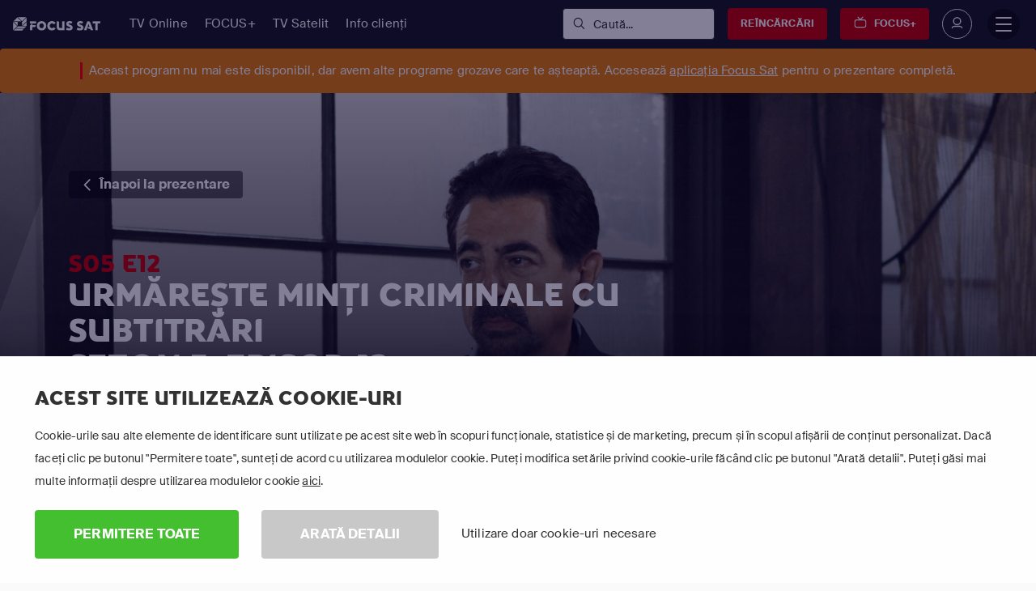

--- FILE ---
content_type: text/html; charset=utf-8
request_url: https://www.focussat.ro/urmareste/minti-criminale/sezonul-5/episodul-12/
body_size: 31831
content:

<!DOCTYPE html>
<html lang="ro-RO">
<head>
    <title>Minţi criminale Sezonul 5 Episodul 12 Online Subtitrat | Focus Sat</title>
<script>dataLayer = [{"pageTemplate":"other","country":"ROU","brand":"FOC","lang":"ROM","Environment":"","UserType":"Visitor"}];</script><!-- Google Tag Manager -->
<script>(function(w,d,s,l,i){w[l]=w[l]||[];w[l].push({'gtm.start':new Date().getTime(),event:'gtm.js'});var f=d.getElementsByTagName(s)[0],j=d.createElement(s),dl=l!='dataLayer'?'&l='+l:'';j.async=true;j.src='https://www.googletagmanager.com/gtm.js?id='+i+dl;f.parentNode.insertBefore(j,f);})(window,document,'script','dataLayer','GTM-59CD8VF');</script>
<!-- End Google Tag Manager -->
        <meta name="description" content="Urmărește Minţi criminale, sezonul 5, episodul 12 &#238;n HD subtitrate &#238;n limba rom&#226;nă. Streaming pe laptop, TV, iPhone și alte dispozitive.">

            <meta property="og:description" content="Urmărește Minţi criminale, sezonul 5, episodul 12 &#238;n HD subtitrate &#238;n limba rom&#226;nă. Streaming pe laptop, TV, iPhone și alte dispozitive.">
            <meta property="og:title" content="Minţi criminale Sezonul 5 Episodul 12 Online Subtitrat">
            <meta property="og:type" content="website">


            <meta property="twitter:card" content="summary">
            <meta property="twitter:title" content="Minţi criminale Sezonul 5 Episodul 12 Online Subtitrat">
            <meta property="twitter:description" content="Urmărește Minţi criminale, sezonul 5, episodul 12 &#238;n HD subtitrate &#238;n limba rom&#226;nă. Streaming pe laptop, TV, iPhone și alte dispozitive.">

<link rel='canonical' href='https://www.focussat.ro/urmareste/minti-criminale/sezonul-5/episodul-12/'>
<meta name='ROBOTS' content='INDEX,FOLLOW'>

    <meta charset="utf-8">
    <meta http-equiv="X-UA-Compatible" content="IE=edge">
    <meta name="viewport" content="width=device-width, initial-scale=1.0">
    <link id="favico" href="/content/focussat/favicon.ico" rel="shortcut icon" />
    <meta name="theme-color" content="#ff0000">
     
    
    <link rel="preconnect" href="https://ads.creative-serving.com/">
    <link rel="preconnect" href="https://www.googleadservices.com">
    <link rel="preconnect" href="https://googleads.g.doubleclick.net">
    <link rel="preconnect" href="https://www.google-analytics.com">

    
    <link rel="preconnect" href="https://m7cdn.io">
    <link rel="alternate" type="application/rss+xml" href="https://www.focussat.ro/noutati/rss/" />
    <style>
    a { text-decoration: none } .no-scrollbar { overflow: auto; -ms-overflow-style: none; scrollbar-width: none; } .no-scrollbar::-webkit-scrollbar { display: none; overflow: auto; } .responsive-scrollbar { overflow-x: scroll; } html {font-family: sans-serif;line-height: 1.15;-ms-text-size-adjust: 100%;-webkit-text-size-adjust: 100% }body {margin: 0 }article, footer, header, nav, section {display: block }h1 {font-size: 2em;margin: .67em 0 }hr {-webkit-box-sizing: content-box;box-sizing: content-box;height: 0;overflow: visible }a {background-color: transparent;-webkit-text-decoration-skip: objects }a:active, a:hover {outline-width: 0 }b, strong {font-weight: inherit }b, strong {font-weight: bolder }img {border-style: none }svg:not(:root) {overflow: hidden }input {font-family: sans-serif;font-size: 100%;line-height: 1.15;margin: 0 }input {overflow: visible }::-webkit-file-upload-button {-webkit-appearance: button;font: inherit }@media print {*, ::after, ::before, div::first-letter, div::first-line, li::first-letter, li::first-line, p::first-letter, p::first-line {text-shadow: none!important;-webkit-box-shadow: none!important;box-shadow: none!important }a, a:visited {text-decoration: underline }img {page-break-inside: avoid }h2, h3, p {orphans: 3;widows: 3 }h2, h3 {page-break-after: avoid }}html {-webkit-box-sizing: border-box;box-sizing: border-box }*, ::after, ::before {-webkit-box-sizing: inherit;box-sizing: inherit }@-ms-viewport {width: device-width }html {-ms-overflow-style: scrollbar;-webkit-tap-highlight-color: transparent }[tabindex="-1"]:focus {outline: 0!important }h1, h2, h3, h4 {margin-top: 0;}p {margin-top: 0;margin-bottom: 1rem }ul {margin-top: 0;margin-bottom: 1rem }ul ul {margin-bottom: 0 }img {vertical-align: middle }a, input {-ms-touch-action: manipulation;touch-action: manipulation }input {line-height: inherit }h1, h2, h3, h4 {font-weight: 600;line-height: 1.1;}h1 {font-size: 2.5rem }h2 {font-size: 2rem }h3 {font-size: 1.75rem }h4 {font-size: 1.5rem }hr {margin-top: 1rem;margin-bottom: 1rem;border: 0;border-top: 1px solid rgba(0, 0, 0, .1) }.list-unstyled {padding-left: 0;list-style: none }.list-inline {padding-left: 0;list-style: none }.list-inline-item {display: inline-block }.list-inline-item:not(:last-child) {margin-right: 5px }.img-fluid {max-width: 100%;height: auto }.container {position: relative;margin-left: auto;margin-right: auto;padding-right: 15px;padding-left: 15px }@media (min-width:576px) {.container {padding-right: 15px;padding-left: 15px }}@media (min-width:768px) {.container {padding-right: 15px;padding-left: 15px }}@media (min-width:992px) {.container {padding-right: 15px;padding-left: 15px }}@media (min-width:1200px) {.container {padding-right: 15px;padding-left: 15px }}@media (min-width:576px) {.container {width: 540px;max-width: 100% }}@media (min-width:768px) {.container {width: 720px;max-width: 100% }}@media (min-width:992px) {.container {width: 960px;max-width: 100% }}@media (min-width:1200px) {.container {width: 1140px;max-width: 100% }}.container-fluid {position: relative;margin-left: auto;margin-right: auto;padding-right: 15px;padding-left: 15px }@media (min-width:576px) {.container-fluid {padding-right: 15px;padding-left: 15px }}@media (min-width:768px) {.container-fluid {padding-right: 15px;padding-left: 15px }}@media (min-width:992px) {.container-fluid {padding-right: 15px;padding-left: 15px }}@media (min-width:1200px) {.container-fluid {padding-right: 15px;padding-left: 15px }}.row {display: -webkit-box;display: -webkit-flex;display: -ms-flexbox;display: flex;-webkit-flex-wrap: wrap;-ms-flex-wrap: wrap;flex-wrap: wrap;margin-right: -15px;margin-left: -15px }@media (min-width:576px) {.row {margin-right: -15px;margin-left: -15px }}@media (min-width:768px) {.row {margin-right: -15px;margin-left: -15px }}@media (min-width:992px) {.row {margin-right: -15px;margin-left: -15px }}@media (min-width:1200px) {.row {margin-right: -15px;margin-left: -15px }}.col, .col-12, .col-4, .col-8, .col-lg, .col-lg-4, .col-lg-6, .col-lg-7, .col-md, .col-md-10, .col-md-12, .col-md-4, .col-md-6, .col-md-8, .col-md-9, .col-sm, .col-sm-3, .col-xl, .col-xl-4 {position: relative;width: 100%;min-height: 1px;padding-right: 15px;padding-left: 15px }@media (min-width:576px) {.col, .col-12, .col-4, .col-8, .col-lg, .col-lg-4, .col-lg-6, .col-lg-7, .col-md, .col-md-10, .col-md-12, .col-md-4, .col-md-6, .col-md-8, .col-md-9, .col-sm, .col-sm-3, .col-xl, .col-xl-4 {padding-right: 15px;padding-left: 15px }}@media (min-width:768px) {.col, .col-12, .col-4, .col-8, .col-lg, .col-lg-4, .col-lg-6, .col-lg-7, .col-md, .col-md-10, .col-md-12, .col-md-4, .col-md-6, .col-md-8, .col-md-9, .col-sm, .col-sm-3, .col-xl, .col-xl-4 {padding-right: 15px;padding-left: 15px }}@media (min-width:992px) {.col, .col-12, .col-4, .col-8, .col-lg, .col-lg-4, .col-lg-6, .col-lg-7, .col-md, .col-md-10, .col-md-12, .col-md-4, .col-md-6, .col-md-8, .col-md-9, .col-sm, .col-sm-3, .col-xl, .col-xl-4 {padding-right: 15px;padding-left: 15px }}@media (min-width:1200px) {.col, .col-12, .col-4, .col-8, .col-lg, .col-lg-4, .col-lg-6, .col-lg-7, .col-md, .col-md-10, .col-md-12, .col-md-4, .col-md-6, .col-md-8, .col-md-9, .col-sm, .col-sm-3, .col-xl, .col-xl-4 {padding-right: 15px;padding-left: 15px }}.col {-webkit-flex-basis: 0;-ms-flex-preferred-size: 0;flex-basis: 0;-webkit-box-flex: 1;-webkit-flex-grow: 1;-ms-flex-positive: 1;flex-grow: 1;max-width: 100% }.col-auto {-webkit-box-flex: 0;-webkit-flex: 0 0 auto;-ms-flex: 0 0 auto;flex: 0 0 auto;width: auto }.col-4 {-webkit-box-flex: 0;-webkit-flex: 0 0 33.333333%;-ms-flex: 0 0 33.333333%;flex: 0 0 33.333333%;max-width: 33.333333% }.col-8 {-webkit-box-flex: 0;-webkit-flex: 0 0 66.666667%;-ms-flex: 0 0 66.666667%;flex: 0 0 66.666667%;max-width: 66.666667% }.col-12 {-webkit-box-flex: 0;-webkit-flex: 0 0 100%;-ms-flex: 0 0 100%;flex: 0 0 100%;max-width: 100% }@media (min-width:576px) {.col-sm {-webkit-flex-basis: 0;-ms-flex-preferred-size: 0;flex-basis: 0;-webkit-box-flex: 1;-webkit-flex-grow: 1;-ms-flex-positive: 1;flex-grow: 1;max-width: 100% }.col-sm-auto {-webkit-box-flex: 0;-webkit-flex: 0 0 auto;-ms-flex: 0 0 auto;flex: 0 0 auto;width: auto }.col-sm-3 {-webkit-box-flex: 0;-webkit-flex: 0 0 25%;-ms-flex: 0 0 25%;flex: 0 0 25%;max-width: 25% }}@media (min-width:768px) {.col-md {-webkit-flex-basis: 0;-ms-flex-preferred-size: 0;flex-basis: 0;-webkit-box-flex: 1;-webkit-flex-grow: 1;-ms-flex-positive: 1;flex-grow: 1;max-width: 100% }.col-md-4 {-webkit-box-flex: 0;-webkit-flex: 0 0 33.333333%;-ms-flex: 0 0 33.333333%;flex: 0 0 33.333333%;max-width: 33.333333% }.col-md-6 {-webkit-box-flex: 0;-webkit-flex: 0 0 50%;-ms-flex: 0 0 50%;flex: 0 0 50%;max-width: 50% }.col-md-8 {-webkit-box-flex: 0;-webkit-flex: 0 0 66.666667%;-ms-flex: 0 0 66.666667%;flex: 0 0 66.666667%;max-width: 66.666667% }.col-md-9 {-webkit-box-flex: 0;-webkit-flex: 0 0 75%;-ms-flex: 0 0 75%;flex: 0 0 75%;max-width: 75% }.col-md-10 {-webkit-box-flex: 0;-webkit-flex: 0 0 83.333333%;-ms-flex: 0 0 83.333333%;flex: 0 0 83.333333%;max-width: 83.333333% }.col-md-12 {-webkit-box-flex: 0;-webkit-flex: 0 0 100%;-ms-flex: 0 0 100%;flex: 0 0 100%;max-width: 100% }}@media (min-width:992px) {.col-lg {-webkit-flex-basis: 0;-ms-flex-preferred-size: 0;flex-basis: 0;-webkit-box-flex: 1;-webkit-flex-grow: 1;-ms-flex-positive: 1;flex-grow: 1;max-width: 100% }.col-lg-auto {-webkit-box-flex: 0;-webkit-flex: 0 0 auto;-ms-flex: 0 0 auto;flex: 0 0 auto;width: auto }.col-lg-4 {-webkit-box-flex: 0;-webkit-flex: 0 0 33.333333%;-ms-flex: 0 0 33.333333%;flex: 0 0 33.333333%;max-width: 33.333333% }.col-lg-6 {-webkit-box-flex: 0;-webkit-flex: 0 0 50%;-ms-flex: 0 0 50%;flex: 0 0 50%;max-width: 50% }.col-lg-7 {-webkit-box-flex: 0;-webkit-flex: 0 0 58.333333%;-ms-flex: 0 0 58.333333%;flex: 0 0 58.333333%;max-width: 58.333333% }}@media (min-width:1200px) {.col-xl {-webkit-flex-basis: 0;-ms-flex-preferred-size: 0;flex-basis: 0;-webkit-box-flex: 1;-webkit-flex-grow: 1;-ms-flex-positive: 1;flex-grow: 1;max-width: 100% }.col-xl-4 {-webkit-box-flex: 0;-webkit-flex: 0 0 33.333333%;-ms-flex: 0 0 33.333333%;flex: 0 0 33.333333%;max-width: 33.333333% }}.media {display: -webkit-box;display: -webkit-flex;display: -ms-flexbox;display: flex;-webkit-box-align: start;-webkit-align-items: flex-start;-ms-flex-align: start;align-items: flex-start }.modal {position: fixed;top: 0;right: 0;bottom: 0;left: 0;z-index: 1050;display: none;overflow: hidden;outline: 0 }.modal-dialog {position: relative;width: auto;margin: 10px }.modal-content {position: relative;display: -webkit-box;display: -webkit-flex;display: -ms-flexbox;display: flex;-webkit-box-orient: vertical;-webkit-box-direction: normal;-webkit-flex-direction: column;-ms-flex-direction: column;flex-direction: column;background-color: #fff;-webkit-background-clip: padding-box;background-clip: padding-box;border: 1px solid rgba(0, 0, 0, .2);border-radius: .3rem;outline: 0 }.modal-body {position: relative;-webkit-box-flex: 1;-webkit-flex: 1 1 auto;-ms-flex: 1 1 auto;flex: 1 1 auto;padding: 15px }.modal-footer {display: -webkit-box;display: -webkit-flex;display: -ms-flexbox;display: flex;-webkit-box-align: center;-webkit-align-items: center;-ms-flex-align: center;align-items: center;-webkit-box-pack: end;-webkit-justify-content: flex-end;-ms-flex-pack: end;justify-content: flex-end;padding: 15px;border-top: 1px solid #eceeef }@media (min-width:576px) {.modal-dialog {max-width: 500px;margin: 30px auto }}@supports ((-webkit-transform:translate3d(0, 0, 0)) or (transform:translate3d(0, 0, 0))) {}@supports ((-webkit-transform:translate3d(0, 0, 0)) or (transform:translate3d(0, 0, 0))) {}.clearfix::after {display: block;content: "";clear: both }.d-none {display: none!important }.d-inline-block {display: inline-block!important }.d-block {display: block!important }.d-table {display: table!important }.d-flex {display: -webkit-box!important;display: -webkit-flex!important;display: -ms-flexbox!important;display: flex!important }.d-inline-flex {display: -webkit-inline-box!important;display: -webkit-inline-flex!important;display: -ms-inline-flexbox!important;display: inline-flex!important }@media (min-width:1200px) {.d-xl-inline {display: inline!important }}.flex-last {-webkit-box-ordinal-group: 2;-webkit-order: 1;-ms-flex-order: 1;order: 1 }.flex-row {-webkit-box-orient: horizontal!important;-webkit-box-direction: normal!important;-webkit-flex-direction: row!important;-ms-flex-direction: row!important;flex-direction: row!important }.flex-column {-webkit-box-orient: vertical!important;-webkit-box-direction: normal!important;-webkit-flex-direction: column!important;-ms-flex-direction: column!important;flex-direction: column!important }.flex-wrap {-webkit-flex-wrap: wrap!important;-ms-flex-wrap: wrap!important;flex-wrap: wrap!important }.justify-content-start {-webkit-box-pack: start!important;-webkit-justify-content: flex-start!important;-ms-flex-pack: start!important;justify-content: flex-start!important }.justify-content-center {-webkit-box-pack: center!important;-webkit-justify-content: center!important;-ms-flex-pack: center!important;justify-content: center!important }.justify-content-between {-webkit-box-pack: justify!important;-webkit-justify-content: space-between!important;-ms-flex-pack: justify!important;justify-content: space-between!important }.align-items-start {-webkit-box-align: start!important;-webkit-align-items: flex-start!important;-ms-flex-align: start!important;align-items: flex-start!important }.align-items-center {-webkit-box-align: center!important;-webkit-align-items: center!important;-ms-flex-align: center!important;align-items: center!important }.align-items-stretch {-webkit-box-align: stretch!important;-webkit-align-items: stretch!important;-ms-flex-align: stretch!important;align-items: stretch!important }.align-self-start {-webkit-align-self: flex-start!important;-ms-flex-item-align: start!important;align-self: flex-start!important }.align-self-end {-webkit-align-self: flex-end!important;-ms-flex-item-align: end!important;align-self: flex-end!important }.align-self-center {-webkit-align-self: center!important;-ms-flex-item-align: center!important;-ms-grid-row-align: center!important;align-self: center!important }.align-self-stretch {-webkit-align-self: stretch!important;-ms-flex-item-align: stretch!important;-ms-grid-row-align: stretch!important;align-self: stretch!important }@media (min-width:576px) {.flex-sm-unordered {-webkit-box-ordinal-group: 1;-webkit-order: 0;-ms-flex-order: 0;order: 0 }}@media (min-width:992px) {.flex-lg-row {-webkit-box-orient: horizontal!important;-webkit-box-direction: normal!important;-webkit-flex-direction: row!important;-ms-flex-direction: row!important;flex-direction: row!important }.justify-content-lg-end {-webkit-box-pack: end!important;-webkit-justify-content: flex-end!important;-ms-flex-pack: end!important;justify-content: flex-end!important }.justify-content-lg-between {-webkit-box-pack: justify!important;-webkit-justify-content: space-between!important;-ms-flex-pack: justify!important;justify-content: space-between!important }}.float-right {float: right!important }@media (min-width:768px) {.float-md-right {float: right!important }}.w-100 {width: 100%!important }.h-100 {height: 100%!important }.m-0 {margin: 0 0!important }.mt-0 {margin-top: 0!important }.mr-0 {margin-right: 0!important }.mb-0 {margin-bottom: 0!important }.my-0 {margin-top: 0!important;margin-bottom: 0!important }.mt-1 {margin-top: .25rem!important }.mr-1 {margin-right: .25rem!important }.mb-1 {margin-bottom: .25rem!important }.mt-2 {margin-top: .5rem!important }.mr-2 {margin-right: .5rem!important }.mb-2 {margin-bottom: .5rem!important }.ml-2 {margin-left: .5rem!important }.my-2 {margin-top: .5rem!important;margin-bottom: .5rem!important }.mt-3 {margin-top: 1rem!important }.mr-3 {margin-right: 1rem!important }.mb-3 {margin-bottom: 1rem!important }.mx-3 {margin-right: 1rem!important;margin-left: 1rem!important }.my-3 {margin-top: 1rem!important;margin-bottom: 1rem!important }.mt-4 {margin-top: 1.5rem!important }.mb-4 {margin-bottom: 1.5rem!important }.p-0 {padding: 0 0!important }.pt-0 {padding-top: 0!important }.pb-0 {padding-bottom: 0!important }.px-0 {padding-right: 0!important;padding-left: 0!important }.pt-1 {padding-top: .25rem!important }.pb-1 {padding-bottom: .25rem!important }.pl-1 {padding-left: .25rem!important }.pt-2 {padding-top: .5rem!important }.pb-2 {padding-bottom: .5rem!important }.py-2 {padding-top: .5rem!important;padding-bottom: .5rem!important }.p-3 {padding: 1rem 1rem!important }.pt-3 {padding-top: 1rem!important }.pr-3 {padding-right: 1rem!important }.px-3 {padding-right: 1rem!important;padding-left: 1rem!important }.py-3 {padding-top: 1rem!important;padding-bottom: 1rem!important }.p-4 {padding: 1.5rem 1.5rem!important }.pb-4 {padding-bottom: 1.5rem!important }.px-4 {padding-right: 1.5rem!important;padding-left: 1.5rem!important }.py-4 {padding-top: 1.5rem!important;padding-bottom: 1.5rem!important }.pt-5 {padding-top: 3rem!important }.pb-5 {padding-bottom: 3rem!important }.py-5 {padding-top: 3rem!important;padding-bottom: 3rem!important }.ml-auto {margin-left: auto!important }.mx-auto {margin-right: auto!important;margin-left: auto!important }@media (min-width:576px) {.mt-sm-0 {margin-top: 0!important }.mb-sm-0 {margin-bottom: 0!important }.mb-sm-2 {margin-bottom: .5rem!important }.mr-sm-3 {margin-right: 1rem!important }.mb-sm-3 {margin-bottom: 1rem!important }.my-sm-4 {margin-top: 1.5rem!important;margin-bottom: 1.5rem!important }.mx-sm-5 {margin-right: 3rem!important;margin-left: 3rem!important }.pl-sm-0 {padding-left: 0!important }.pb-sm-3 {padding-bottom: 1rem!important }.px-sm-3 {padding-right: 1rem!important;padding-left: 1rem!important }.p-sm-4 {padding: 1.5rem 1.5rem!important }.px-sm-4 {padding-right: 1.5rem!important;padding-left: 1.5rem!important }.py-sm-4 {padding-top: 1.5rem!important;padding-bottom: 1.5rem!important }}@media (min-width:768px) {.mt-md-0 {margin-top: 0!important }.mx-md-0 {margin-right: 0!important;margin-left: 0!important }.my-md-3 {margin-top: 1rem!important;margin-bottom: 1rem!important }.mr-md-4 {margin-right: 1.5rem!important }.ml-md-4 {margin-left: 1.5rem!important }.mb-md-5 {margin-bottom: 3rem!important }.my-md-5 {margin-top: 3rem!important;margin-bottom: 3rem!important }.pr-md-0 {padding-right: 0!important }.p-md-4 {padding: 1.5rem 1.5rem!important }.pr-md-5 {padding-right: 3rem!important }.py-md-5 {padding-top: 3rem!important;padding-bottom: 3rem!important }}@media (min-width:992px) {.mb-lg-0 {margin-bottom: 0!important }.mx-lg-0 {margin-right: 0!important;margin-left: 0!important }.px-lg-0 {padding-right: 0!important;padding-left: 0!important }.px-lg-2 {padding-right: .5rem!important;padding-left: .5rem!important }.pb-lg-4 {padding-bottom: 1.5rem!important }.ml-lg-auto {margin-left: auto!important }}@media (min-width:1200px) {.mt-xl-0 {margin-top: 0!important }.px-xl-4 {padding-right: 1.5rem!important;padding-left: 1.5rem!important }.pb-xl-5 {padding-bottom: 3rem!important }}.text-left {text-align: left!important }.text-right {text-align: right!important }.text-center {text-align: center!important }@media (min-width:576px) {.text-sm-left {text-align: left!important }}@media (min-width:768px) {.text-md-left {text-align: left!important }.text-md-right {text-align: right!important }}@media (min-width:992px) {.text-lg-left {text-align: left!important }}.text-uppercase {text-transform: uppercase!important }@media (min-width:768px) {.hidden-md-up {display: none!important }}@media (max-width:1199px) {.hidden-lg-down {display: none!important }}@media (min-width:1200px) {.hidden-xl-up {display: none!important }}@media (min-width: 1199px){.mm-navbar.mm-navbar-size-1,#mm-blocker{display:none !important}}body{font-family:"Suisse",sans-serif;letter-spacing:0.01em;min-width:300px !important;overflow-x:hidden;position:relative}*{margin:0;padding:0;outline:none;text-rendering:geometricPrecision;-webkit-font-smoothing:antialiased}::selection{background:#140087;color:#fff}.mm-page.mm-slideout{user-select:text !important}@media (min-width: 1199px){.mm-menu{display:none !important}}a{transition:color .4s, background-color .4s}p{font-size:15px;line-height:1.4}ul{list-style:none}ul li{display:inline-flex;width:100%}ul li:before{font-family:'Icons';margin-right:15px;font-size:85%;position:relative;top:1px;font-weight:600}hr{border-color:#eee}.semibold{font-weight:400 !important}.bold{font-weight:600 !important}.font-family-1{font-family:"Suisse" !important;text-transform:none !important}ul{margin-bottom:0}ul.list-inline li{display:inline-block}a,a:hover,a:focus{color:inherit}i{font-weight:600}header,footer,section,.header-top,.header-bottom{display:block;width:100%}body{background:#fafafa;color:#323232}body .container{margin:0 auto !important}body .container-fluid{width:100%}section.row-block{border-bottom:1px solid #eee;padding:6rem 0}@media (max-width: 1199px){section.row-block{padding:3rem 0}}@media (max-width: 503px){section.row-block{padding:30px 0 !important}}section.row-block.row-small{padding:3rem 0}@media (max-width: 991px){section.row-block.row-small{padding:15px 0 !important}}h1,h2,h3,h4{font-family:"Suisse";margin:0;padding:0;color:#323232;margin-bottom:.5rem}@media (max-width: 503px){h2{font-size:1.5rem}}.full-width{width:100% !important}article .grow{display:flex;flex-direction:column;flex-grow:1}.border-none{border:none !important}.overflow-hidden{overflow:hidden !important}@media (max-width: 503px){.btn{font-size:13px !important}}.lnr-bars,.lnr-checkmark,.lnr-chevron-down,.lnr-chevron-left,.lnr-chevron-right{font-family:Icons !important;speak:none;font-style:normal;font-weight:400;font-variant:normal;text-transform:none;line-height:1;-webkit-font-smoothing:antialiased;-moz-osx-font-smoothing:grayscale}.lnr-bars:before{content:"\e756"}.lnr-checkmark:before{content:"\e75d"}.lnr-chevron-down:before{content:"\e760"}.lnr-chevron-left:before{content:"\e761"}.lnr-chevron-right:before{content:"\e762"}.box-item{background:#fff;width:100%}@media (max-width: 991px){.box-item{margin:1rem 0}}.box-item section{position:relative;padding:2rem 1.5rem}.box-item section img{width:100%}.box-item section:not(.pricing) *{text-align:center}.box-item section p{margin-bottom:0}.box-item section .btn{display:flex;min-width:200px;justify-content:center}body{min-width:320px}iframe{width:100%}@media (min-width: 1399px){:not(.m7-wonder) .container{width:1360px}}@media (max-width: 991px){:not(.m7-wonder) .container{width:100%}}.d-table{display:table !important;margin:0 auto !important}.underline{text-decoration:underline !important}.underline:hover{text-decoration:none !important}.cursor-default:hover{cursor:default !important}.cursor-pointer:hover{cursor:pointer !important}.underline-none{text-decoration:none !important}.box-shadow{box-shadow:0 0 2px rgba(0,0,0,0.1)}svg{stroke-width:0;stroke:transparent;fill:#140087}svg.shape-sticker{fill:transparent}svg.shape-sticker path{stroke-width:4px;stroke:#140087}.sticker{position:relative;display:inline-block;z-index:40}.sticker .sticker-content{display:table;margin:0 auto;position:relative;z-index:5;padding:1.5rem;text-align:center}.sticker .sticker-content span{display:block;line-height:normal}.sticker .shape-sticker{height:100%;position:absolute;top:50%;left:50%;transform:translate(-50%, -50%)}svg[class*=icon-] *{stroke-width:0;stroke:transparent;fill:#140087 !important}svg[class*=icon-].color-grey1 *{fill:#323232 !important}[class^="lnr-"],[class*=" lnr-"]{color:inherit}.minicart-number{margin-left:15px;background:#fff;border-radius:100%;width:22px;height:22px;text-align:center;line-height:22px;position:absolute;top:0;left:0;font-size:12px;font-weight:bold;margin-top:14px;margin-left:20px;box-shadow:0 0 rgba(0,0,0,0.05)}.color-hover-red1{transition:all .4s !important}.color-hover-red1:hover{color:#C80000 !important;fill:#C80000 !important}.sticker-red3 svg.shape-sticker *{fill:#FF4B00 !important;stroke:#FF4B00 !important}.color-hover-blue1{transition:all .4s !important}.color-hover-blue1:hover{color:#140087 !important;fill:#140087 !important}.color-hover-blue1:hover *{color:#140087 !important;fill:#140087 !important}.btn-grey1{background:#323232 !important}.btn-grey1.outline{color:#323232 !important;background:transparent !important;border-color:#323232 !important}.btn-grey1.outline:hover{border-color:#252525 !important;color:#252525 !important;background:transparent !important}.btn-grey1.outline:hover:before{background:rgba(0,0,0,0.1) !important}.btn-grey1:hover:before{background:#252525 !important}.color-grey1{color:#323232 !important}svg[class*=icon-].color-grey1 *{fill:#323232 !important}.bg-hover-grey3{transition:all .4s !important;cursor:pointer !important}.bg-hover-grey3:hover{background:#fafafa !important}.bg-grey3{background:#fafafa !important}.btn-green1{background:#44bf2f !important}.btn-green1:hover:before{background:#3dab2a !important}.color-green1{color:#44bf2f !important}.bg-orange1{background:#fe8606 !important}.color-white{color:#fff !important}.bg-white{background:#fff !important}.bg-black{background:#000 !important}header{background:#fff;position:relative;z-index:9998;top:0;left:0}header .container{position:relative}header ul{list-style:none}header ul.list-inline li{float:left}header nav>ul li{width:auto}header nav>ul li a{padding-bottom:3px;margin-bottom:-1px;transition:opacity .4s}header .header-top{height:40px;font-size:14px;background:#f5f5f5;background:linear-gradient(to left, #f5f5f5 0%, #fff 50%, #fff 100%);filter:progid:DXImageTransform.Microsoft.gradient( startColorstr='#f5f5f5', endColorstr='#ffffff',GradientType=1 );position:relative;z-index:9999}header .header-top ul{margin:0;line-height:40px}header .header-top ul li a{color:rgba(0,0,0,0.4)}header .header-top ul li:after{content:'|';margin:0 10px;opacity:.3}header .header-top ul li:last-child:after{display:none}header .header-bottom{background:#fff;position:relative}header .header-bottom [class*="col-"]{position:static}header .header-bottom .logo{display:block;width:auto;padding:20px 0;background:white;border-top:1px solid white;position:relative;top:-1px;transition:none !important}header .header-bottom .logo img{max-height:25px}header .header-bottom .logo img{margin-top:-5px;opacity:1 !important;min-height:27px}header .header-bottom ul{margin:0}header .header-bottom ul.list-first{line-height:80px;transition:all .4s}header .header-bottom ul.list-first li{font-size:17px}header .header-bottom ul.list-first li.list-inline-item span:not(.container){display:inline;margin-right:20px}header .header-bottom ul.list-first li.list-inline-item a:not(.container){margin-right:30px}header .header-bottom ul.list-first li i{font-size:11px;margin-left:8px;margin-right:10px;color:rgba(0,0,0,0.5);display:inline-block;transition:all .2s}header .header-bottom ul.list-first li a,header .header-bottom ul.list-first li span{margin-right:15px;display:flex;color:#323232}header .header-bottom ul.list-first li a:hover,header .header-bottom ul.list-first li span:hover{color:#140087}header .header-bottom ul.list-first li a{cursor:pointer}header .header-bottom ul.list-first li.list-inline-item>a{display:inline}header .header-bottom ul.list-first li:hover>a{color:#140087}header .header-bottom ul li a{text-decoration:none;color:#323232}header .header-bottom ul li:hover ul{visibility:visible;opacity:1}header .header-bottom ul.list-first ul{visibility:hidden;opacity:0;transition:all .4s;transition-delay:.2s}header .header-bottom ul ul{line-height:normal}header .header-bottom ul ul .container{line-height:normal;position:absolute !important;top:80px;background:#fff;border-top:none;z-index:96;box-shadow:0 4px 5px rgba(0,0,0,0.1)}header .header-bottom ul ul span.subheading{text-transform:uppercase;color:#C8C8C8;font-size:15px;letter-spacing:0.02em;margin-bottom:10px;display:block;width:100%}header .header-bottom ul ul span.subheading:hover{color:#C8C8C8}header .header-bottom ul ul .container{left:0;padding:0;width:100%;display:flex;background:#fafafa;margin-top:25px;z-index:99;background:#fff;background:-moz-linear-gradient(top, #fff 0%, #fafafa 100%);background:-webkit-linear-gradient(top, #fff 0%, #fafafa 100%);background:linear-gradient(to bottom, #fff 0%, #fafafa 100%);filter:progid:DXImageTransform.Microsoft.gradient( startColorstr='#ffffff', endColorstr='#fafafa',GradientType=0 )}header .header-bottom ul ul .container>div[class^="col"]{padding:30px}header .header-bottom ul ul .container>div[class^="col"] ul.list-links-nav>li{width:calc(100% + 30px)}header .header-bottom ul ul .container>div[class^="col"] ul.list-links-nav>li>a{font-size:15px;color:#4c4c4c;display:block;width:100%;width:calc(100% - 30px);border-bottom:1px solid #f1f1f1;padding:10px 0;text-indent:-8px;transition:all .4s}header .header-bottom ul ul .container>div[class^="col"] ul.list-links-nav>li>a i{margin-left:0;opacity:0}header .header-bottom ul ul .container>div[class^="col"] ul.list-links-nav>li:hover a{text-indent:0}header .header-bottom ul ul .container>div[class^="col"] ul.list-links-nav>li:hover a i{opacity:1}header .header-bottom ul ul .container>div[class^="col"] ul.list-links-nav>li:last-child a{border-bottom:none}.mm-menu.mm-offcanvas{z-index:9999999}.mm-hasnavbar-top-1 .mm-panels{top:60px !important}#mobile-navigation{z-index:0;background:#fff}#mobile-navigation .mm-listview li{border-bottom:1px solid #eee}#mobile-navigation i{display:none}#mobile-navigation .mm-panels>.mm-panel>.mm-navbar+.mm-listview{margin-top:-25px}#mobile-navigation .mm-panels>.mm-panel.mm-hasnavbar{padding-top:55px}#mobile-navigation *{border-color:#eee !important}#mobile-navigation .mm-btn{height:50px}#mobile-navigation .mm-navbar{height:auto;background:#fafafa}#mobile-navigation .mm-navbar a:focus{background:#fafafa !important}#mobile-navigation .mm-navbar .mm-title{padding:15px 0;font-weight:bold}#mobile-navigation .mm-search{padding:0;height:60px;border:1px solid #eee}#mobile-navigation .mm-search input{padding:15px 25px !important;height:60px;max-height:60px;padding:10px;border-radius:0;background:white}#mobile-navigation li{width:100%}#mobile-navigation li a,#mobile-navigation li span{padding:12px 25px;display:inline-block}#mobile-navigation li a .lnr-chevron-down{display:none}#mobile-navigation li:after{display:none}.list-separated li.list-inline-item{margin-right:0}#page-wrapper{width:100%}.mm-slideout:before{width:100%;height:100%;position:fixed;top:0;left:0;transition:opacity .6s ease-in-out;content:"";opacity:0;background:black}.img-fluid{max-width:100%;height:auto}.header-mobile{position:fixed;top:0;left:0;width:100%;height:60px;line-height:60px;z-index:9999;background:#fff;transition:top .4s ease}.header-mobile .logo img{max-height:26px;max-width:78%;display:flex;align-items:center}.header-mobile:after{content:'';float:left;width:100%;height:60px;margin-top:-60px;z-index:-1}.header-mobile ul li a{color:#140087;text-decoration:none}.header-mobile ul li a:hover{color:#323232}@media (max-width: 1199px){header.hidden-lg-down{display:block !important;height:60px !important;overflow:hidden !important;visibility:hidden !important}}.mm-hidden{display:none !important}.mm-menu{box-sizing:border-box;background:inherit;display:block;padding:0;margin:0;position:absolute;left:0;right:0;top:0;bottom:0;z-index:0}.mm-panels,.mm-panels>.mm-panel{background:inherit;border-color:inherit;box-sizing:border-box;margin:0;position:absolute;left:0;right:0;top:0;bottom:0;z-index:0}.mm-panels{overflow:hidden}.mm-panel{-webkit-transform:translate(100%, 0);-ms-transform:translate(100%, 0);transform:translate(100%, 0);-webkit-transform:translate3d(100%, 0, 0);transform:translate3d(100%, 0, 0);-webkit-transition:-webkit-transform .4s ease;transition:-webkit-transform .4s ease;transition:transform .4s ease;transition:transform .4s ease,-webkit-transform .4s ease;-webkit-transform-origin:top left;-ms-transform-origin:top left;transform-origin:top left}.mm-panel.mm-opened{-webkit-transform:translate(0, 0);-ms-transform:translate(0, 0);transform:translate(0, 0);-webkit-transform:translate3d(0, 0, 0);transform:translate3d(0, 0, 0)}.mm-panels>.mm-panel{-webkit-overflow-scrolling:touch;overflow:scroll;overflow-x:hidden;overflow-y:auto;padding:0 20px}.mm-panels>.mm-panel.mm-hasnavbar{padding-top:40px}.mm-panels>.mm-panel:not(.mm-hidden){display:block}.mm-panels>.mm-panel:after,.mm-panels>.mm-panel:before{content:'';display:block;height:20px}.mm-btn{box-sizing:border-box;width:40px;height:40px;position:absolute;top:0;z-index:1}.mm-next:after,.mm-prev:before{content:'';border-top:2px solid transparent;border-left:2px solid transparent;display:block;width:8px;height:8px;margin:auto;position:absolute;top:0;bottom:0}.mm-prev:before{-webkit-transform:rotate(-45deg);-ms-transform:rotate(-45deg);transform:rotate(-45deg);left:23px;right:auto}.mm-next:after{-webkit-transform:rotate(135deg);-ms-transform:rotate(135deg);transform:rotate(135deg);right:23px;left:auto}.mm-navbar{border-bottom:1px solid;border-color:inherit;text-align:center;line-height:20px;height:40px;padding:0 40px;margin:0;position:absolute;top:0;left:0;right:0}.mm-navbar>*{display:block;padding:10px 0}.mm-navbar a,.mm-navbar a:hover{text-decoration:none}.mm-navbar .mm-title{text-overflow:ellipsis;white-space:nowrap;overflow:hidden}.mm-navbar .mm-btn:first-child{left:0}.mm-panel .mm-navbar{display:none}.mm-panel.mm-hasnavbar .mm-navbar{display:block}.mm-listview,.mm-listview>li{list-style:none;display:block;padding:0;margin:0}.mm-listview{font:inherit;font-size:14px;line-height:20px}.mm-listview a,.mm-listview a:hover{text-decoration:none}.mm-listview>li{position:relative}.mm-listview>li,.mm-listview>li .mm-next,.mm-listview>li .mm-next:before,.mm-listview>li:after{border-color:inherit}.mm-listview>li>a,.mm-listview>li>span{text-overflow:ellipsis;white-space:nowrap;overflow:hidden;color:inherit;display:block;padding:10px 10px 10px 20px;margin:0}.mm-listview>li:not(.mm-divider):after{content:'';border-bottom-width:1px;border-bottom-style:solid;display:block;position:absolute;left:0;right:0;bottom:0}.mm-listview>li:not(.mm-divider):after{left:20px}.mm-listview .mm-next{background:rgba(3,2,1,0);width:50px;padding:0;position:absolute;right:0;top:0;bottom:0;z-index:2}.mm-listview .mm-next:before{content:'';border-left-width:1px;border-left-style:solid;display:block;position:absolute;top:0;bottom:0;left:0}.mm-listview .mm-next+a,.mm-listview .mm-next+span{margin-right:50px}.mm-listview .mm-next.mm-fullsubopen{width:100%}.mm-listview .mm-next.mm-fullsubopen:before{border-left:none}.mm-listview .mm-next.mm-fullsubopen+span{padding-right:50px;margin-right:0}.mm-panels>.mm-panel>.mm-listview{margin:20px -20px}.mm-panels>.mm-panel>.mm-navbar+.mm-listview{margin-top:-20px}.mm-menu{background:#f3f3f3;border-color:rgba(0,0,0,0.1);color:rgba(0,0,0,0.75)}.mm-menu .mm-navbar a,.mm-menu .mm-navbar>*{color:rgba(0,0,0,0.3)}.mm-menu .mm-btn:after,.mm-menu .mm-btn:before{border-color:rgba(0,0,0,0.3)}.mm-menu .mm-listview{border-color:rgba(0,0,0,0.1)}.mm-menu .mm-listview>li .mm-next:after{border-color:rgba(0,0,0,0.3)}.mm-menu .mm-listview>li a:not(.mm-next){-webkit-tap-highlight-color:rgba(255,255,255,0.5);tap-highlight-color:rgba(255,255,255,0.5)}.mm-page{box-sizing:border-box;position:relative}.mm-slideout{-webkit-transition:-webkit-transform .4s ease;transition:-webkit-transform .4s ease;transition:transform .4s ease;transition:transform .4s ease,-webkit-transform .4s ease;z-index:1}#mm-blocker{background:rgba(3,2,1,0);display:none;width:100%;height:100%;position:fixed;top:0;left:0;z-index:2}.mm-menu.mm-offcanvas{z-index:0;display:none;position:fixed}.mm-menu.mm-offcanvas{width:80%;min-width:140px;max-width:440px}.mm-navbars-top{background:inherit;border-color:inherit;border-width:0;overflow:hidden;position:absolute;left:0;right:0;z-index:3}.mm-navbars-top>.mm-navbar{border:none;padding:0;position:relative;-webkit-transform:translate(0, 0);-ms-transform:translate(0, 0);transform:translate(0, 0);-webkit-transform:translate3d(0, 0, 0);transform:translate3d(0, 0, 0)}.mm-navbars-top{border-bottom-style:solid;border-bottom-width:1px;top:0}.mm-hasnavbar-top-1 .mm-panels{top:40px}.mm-search,.mm-search input{box-sizing:border-box}.mm-search{height:40px;padding:7px 10px 0 10px;position:relative}.mm-search input{border:none !important;outline:0 !important;box-shadow:none !important;border-radius:4px;font:inherit;font-size:14px;line-height:26px;display:block;box-sizing:border-box;width:100%;height:26px;min-height:26px;max-height:26px;margin:0;padding:0 10px}.mm-search input::-ms-clear{display:none}.mm-noresultsmsg{text-align:center;font-size:21px;padding:40px 0}.mm-menu .mm-search input{background:rgba(0,0,0,0.05);color:rgba(0,0,0,0.75)}.mm-menu .mm-noresultsmsg{color:rgba(0,0,0,0.3)}.mm-navbar,.mm-search{display:block !important}footer{border-top:1px solid #eee;margin-top:-1px}footer p{color:gray}footer .title{font-family:"Suisse";color:#cdcdcd;font-weight:400;font-size:18px}footer a{color:gray !important;text-decoration:none}footer a:hover{color:#140087}footer .list-unstyled li{line-height:2.25}footer .footer-top{background:#fafafa}footer .footer-top a{text-align:left}@media (max-width: 767px){footer .footer-top .title{text-align:left}}footer .footer-top .title{margin-bottom:1rem}footer .footer-payment{background:#fff}footer .footer-payment img{min-width:60px;min-height:60px;height:60px}footer .footer-payment li{margin-left:1rem}@media (max-width: 991px){footer .footer-payment li{margin-left:0}}footer .footer-bottom{background:#140087}footer .footer-bottom *{color:#fff}@media (max-width: 767px){footer .footer-bottom ul{display:table;width:auto;margin:0 auto}footer .footer-bottom ul li{text-align:center;float:none}}@media (max-width: 503px){footer .footer-bottom{text-align:center}footer .footer-bottom img{max-width:70% !important}footer .footer-bottom .align-self-end{margin-top:15px}footer .footer-bottom .align-self-end li.list-inline-item:before{display:none}footer .footer-bottom .list-separated{display:flex !important;flex-direction:column}}.lh-15{line-height:1.5 !important}.lh-20{line-height:2 !important}.lh-auto{line-height:initial !important}.z1{z-index:999 !important}.position-relative,.position-absolute{position:relative;top:0;left:0}.position-absolute.b-0{bottom:0px !important;top:auto !important}.position-absolute.r-0{right:0px !important;left:auto !important}.object-fit-cover{object-fit:cover !important}.position-absolute{position:absolute !important}.mrn-3{margin-right:-1rem !important}.gradient-red2-red3{background:red;background:linear-gradient(to right, red 0%, #FF4B00 100%)}.border{border:1px solid #eee !important}.border-top{border-top:1px solid #eee !important}.border-bottom{border-bottom:1px solid #eee !important}@media (max-width: 1199px){.hidden-lg-down{display:none !important}}@media (min-width: 991px){.hidden-md-up{display:none !important}}.scale-110{transform:scale(1.1)}.border-top-width-4{border-top-width:4px !important}.border-radius-3{border-radius:3px !important}.border-radius-4{border-radius:4px !important}.border-radius-20{border-radius:20px !important}.stroke-1{-webkit-text-stroke:1px !important}.stroke-2{-webkit-text-stroke:2px !important}svg.icon-40{height:40px;width:40px}.opacity-50{opacity:.5 !important}.w-70{width:70% !important}.w-100{width:100% !important}.h-100{height:100% !important}.width-auto,.w-auto{width:auto !important}.font-10{font-size:10px !important}.font-12{font-size:12px !important}.font-13{font-size:13px !important}.font-14{font-size:14px !important}.font-15{font-size:15px !important}.font-16{font-size:16px !important}.font-18{font-size:18px !important}.font-20{font-size:20px !important}.font-21{font-size:21px !important}.font-22{font-size:22px !important}.font-24{font-size:24px !important}.font-26{font-size:26px !important}@media (min-width: 767px){.font-sm-16{font-size:16px !important}.font-sm-18{font-size:18px !important}.font-sm-24{font-size:24px !important}}@media (min-width: 991px){.font-md-13{font-size:13px !important}.font-md-18{font-size:18px !important}.font-md-21{font-size:21px !important}.font-md-24{font-size:24px !important}.font-md-30{font-size:30px !important}.font-md-45{font-size:45px !important}}@media (min-width: 1199px){.font-lg-21{font-size:21px !important}.font-lg-22{font-size:22px !important}.font-lg-24{font-size:24px !important}.font-lg-50{font-size:50px !important}}.color-hover-red1{transition:all .4s !important}.color-hover-red1:hover{color:#C80000 !important;fill:#C80000 !important}.sticker-red3 svg.shape-sticker *{fill:#FF4B00 !important;stroke:#FF4B00 !important}.color-hover-blue1{transition:all .4s !important}.color-hover-blue1:hover{color:#140087 !important;fill:#140087 !important}.color-hover-blue1:hover *{color:#140087 !important;fill:#140087 !important}.btn-grey1{background:#323232 !important}.btn-grey1.outline{color:#323232 !important;background:transparent !important;border-color:#323232 !important}.btn-grey1.outline:hover{border-color:#252525 !important;color:#252525 !important;background:transparent !important}.btn-grey1.outline:hover:before{background:rgba(0,0,0,0.1) !important}.btn-grey1:hover:before{background:#252525 !important}.color-grey1{color:#323232 !important}svg[class*=icon-].color-grey1 *{fill:#323232 !important}.bg-hover-grey3{transition:all .4s !important;cursor:pointer !important}.bg-hover-grey3:hover{background:#fafafa !important}.bg-grey3{background:#fafafa !important}.btn-green1{background:#44bf2f !important}.btn-green1:hover:before{background:#3dab2a !important}.color-green1{color:#44bf2f !important}.bg-orange1{background:#fe8606 !important}.color-white{color:#fff !important}.bg-white{background:#fff !important}.bg-black{background:#000 !important}input{background:#fff;position:relative;display:inline-block;border:1px solid #eee;color:#323232;border-radius:4px;padding:.5rem 1rem}input:disabled{cursor:not-allowed;opacity:.65}input:focus{outline:1px solid #eee}input:-webkit-autofill{transition-delay:9999s;transition-property:background-color, color}.banner{overflow:hidden;position:relative;background-size:cover !important;background-repeat:no-repeat !important;background-position:top center !important;background:red;background:linear-gradient(to right, red 0%, #FF4B00 100%);padding:3rem 0;border-bottom:none !important}.banner.no-shape:before,.banner.no-shape:after{display:none}.banner h1{font-family:"M7 Sans";color:#fff;text-transform:uppercase;font-weight:400 !important}.banner .container{z-index:3}.banner .media{height:100%;position:absolute;top:0;left:0;width:100%}.banner .media img{position:absolute;top:0;left:0;width:100%;height:100%;object-fit:cover}@supports (-ms-ime-align: auto){.banner .media img{height:auto}}.banner:before,.banner:after{z-index:1 !important}.banner:before{content:'';position:absolute;bottom:0;left:-50%;background:rgba(0,0,0,0.2);width:50%;height:100%;transform:skewX(-20deg)}.banner:after{content:'';position:absolute;top:-300px;right:-30%;background:rgba(0,0,0,0.15);width:100%;height:300px;transform:skewY(20deg)}.banner *{color:#fff}.banner p{margin-top:1.5rem}.banner .sticker{position:absolute;bottom:0;right:0;padding:1.5rem}@media (max-width: 1599px){.banner .sticker{padding:0.5rem;margin-right:1.5rem;margin-bottom:1.5rem}}@media (max-width: 767px){.banner .sticker{bottom:auto;top:30px;font-size:80%;padding:0}}.banner .sticker .shape-sticker *{stroke:#fff}.btn{width:auto;border:2px solid transparent;margin:0;border-radius:4px;color:#fff;background:#140087;text-transform:uppercase;font-weight:600 !important;cursor:pointer;padding:.8rem 1.3rem;line-height:inherit;position:relative;text-decoration:none;z-index:1;outline:none !important;box-shadow:none !important;transition:transform .4s;display:inline-block}.btn:hover,.btn:focus{color:#fff}.btn.outline{color:#323232;border-color:#323232;background:transparent}.btn.outline:hover{border-color:#252525;background:transparent}.btn.outline:hover:before{opacity:.3}
    header .header-bottom ul.list-first li.list-inline-item a:not(.container) {
    margin-right: 10px;} span.webchat__suggested-action__text.webchat__suggested-actions__button-text {line-height: 1.5!important;}
    .scroll-to-fixed-fixed #a-d-search{top: 10px !important;}
    @media screen and (min-width: 1200px){.d-xl-none {display: none!important;}}.dropdown-menu{display:none;}@media screen and (min-width: 576px) {.px-sm-3 {padding-right: 1rem!important;padding-left: 1rem!important;}}

</style>        

    


</head>
<body class="focussat dt-shows dark-mode">
<!-- Google Tag Manager (noscript) -->
<noscript><iframe src="https://www.googletagmanager.com/ns.html?id=GTM-59CD8VF" height="0" width="0" style="display:none;visibility:hidden"></iframe></noscript><!-- End Google Tag Manager (noscript) -->
    

<main>



    


<div id="page-wrapper">
    


		<link href="https://m7cdn.io/common/css/dark_rebranding/header_new.css" rel="stylesheet" media="screen">
		<link href="https://m7cdn.io/common/css/dark_rebranding/burger_menu.css" rel="stylesheet" media="screen">
		<script type="module" src="https://m7cdn.io/common/js/header_init.js"></script>
		<style>

			body {
				margin-top: 3.75rem !important
			}

			header.hidden-lg-down, .header-mobile {
				display: none !important
			}

			footer:not(.c-footer) {
				display: none
			}
		</style>
		<header class="c-header" data-gtm-navid="header">
			<div class="container-fluid h-100">
				<div class="row align-items-center h-100">
					<div class="col-auto c-header__logo px-3">
						<a href="/">
							<img alt="Logo" src="https://m7cdn.io/focussat/temp/img/logo.svg">
						</a>
					</div>
					<div class="col-xl col-auto d-xl-block d-none pl-lg-3 align-self-stretch">



            <nav class="c-header__nav js-menu__responsive">
                <ul class="js-ul">
                                <li class="c-header__item" data-gtm-navid="header_main_item">
                                    





        <a target="_self" href="/tv-online/">
            <span class="">TV Online</span>
        </a>


                                </li>
                            <li class="c-header__item" data-gtm-navid="header_main_item">



                                <a href="/tv-online/">FOCUS+</a>

                                <div class="c-header__submenu row mx-auto">





        <div class="col-xl-3" data-gtm-navid="header_column">
                            <ul>
                        <li data-gtm-navid="header_column_item">
                            





        <a target="_self" class=" bold" href="/urmareste/">
            <span class="">Video on demand</span>
        </a>


                        </li>
                        <li data-gtm-navid="header_column_item">
                            





        <a target="_self" href="/video-on-demand/aplicatia-focus-plus/filme/">
            <span class="">Filme</span>
        </a>


                        </li>
                        <li data-gtm-navid="header_column_item">
                            





        <a target="_self" href="/video-on-demand/aplicatia-focus-plus/seriale/">
            <span class="">Seriale</span>
        </a>


                        </li>
                        <li data-gtm-navid="header_column_item">
                            





        <a target="_self" href="/video-on-demand/aplicatia-focus-plus/documentare/">
            <span class="">Documentare</span>
        </a>


                        </li>
                        <li data-gtm-navid="header_column_item">
                            





        <a target="_self" href="/video-on-demand/aplicatia-focus-plus/desene/">
            <span class="">Desene animate</span>
        </a>


                        </li>
                </ul>
        </div>





        <div class="col-xl-3" data-gtm-navid="header_column">
                            <ul>
                        <li data-gtm-navid="header_column_item">
                            





        <a target="_self" class=" bold" href="/tv-online/">
            <span class="">Despre aplicație</span>
        </a>


                        </li>
                        <li data-gtm-navid="header_column_item">
                            





        <a target="_self" href="/canale-tv/pachete-tv-online/focus-plus-tv/">
            <span class="">Canale TV LIVE</span>
        </a>


                        </li>
                        <li data-gtm-navid="header_column_item">
                            





        <a target="_self" href="/video-on-demand/aplicatia-focus-plus/replay-si-restart/">
            <span class="">Restart și Replay</span>
        </a>


                        </li>
                        <li data-gtm-navid="header_column_item">
                            





        <a target="_self" href="/intrebari-frecvente/aplicatia-focus-plus/">
            <span class="">&#206;ntrebări frecvente</span>
        </a>


                        </li>
                </ul>
        </div>






        <div class="col-xl-3" data-gtm-navid="header_column">
                            <ul>
                        <li data-gtm-navid="header_column_item">
                            





        <a target="_self" class=" bold" href="/video-on-demand/platforme-partenere/">
            <span class="">Platforme partenere</span>
        </a>


                        </li>
                        <li data-gtm-navid="header_column_item">
                            





        <a target="_self" href="/hbomax/">
            <span class="">HBO Max</span>
        </a>


                        </li>
                        <li data-gtm-navid="header_column_item">
                            





        <a target="_self" href="/video-on-demand/platforme-partenere/antena-play/">
            <span class="">AntenaPLAY</span>
        </a>


                        </li>
                </ul>
        </div>




                                </div>

                            </li>
                            <li class="c-header__item" data-gtm-navid="header_main_item">



                                <a href="/suport-clienti/cum-devin-client/">TV Satelit</a>

                                <div class="c-header__submenu row mx-auto">





        <div class="col-xl-3" data-gtm-navid="header_column">
                <p class="submenu" data-gtm-navid="header_column_title">Canale TV</p>
                            <ul>
                        <li data-gtm-navid="header_column_item">
                            





        <a target="_self" href="/canale-tv/acces/">
            <span class="">Acces</span>
        </a>


                        </li>
                        <li data-gtm-navid="header_column_item">
                            





        <a target="_self" href="/canale-tv/acces-plus/">
            <span class="">Acces Plus</span>
        </a>


                        </li>
                        <li data-gtm-navid="header_column_item">
                            





        <a target="_self" href="/canale-tv/acces-max/">
            <span class="">Acces Max</span>
        </a>


                        </li>
                        <li data-gtm-navid="header_column_item">
                            





        <a target="_self" href="/canale-tv/acces-panonia/">
            <span class="">Acces Panonia</span>
        </a>


                        </li>
                </ul>
        </div>







        <div class="col-xl-3" data-gtm-navid="header_column">
                <p class="submenu" data-gtm-navid="header_column_title">Premium</p>
                            <ul>
                        <li data-gtm-navid="header_column_item">
                            





        <a target="_self" href="/canale-tv/premium/">
            <span class="">MaxPak</span>
        </a>


                        </li>
                        <li data-gtm-navid="header_column_item">
                            





        <a target="_self" href="/canale-tv/premium/">
            <span class="">Adult</span>
        </a>


                        </li>
                        <li data-gtm-navid="header_column_item">
                            





        <a target="_self" href="/canale-tv/premium/">
            <span class="">Panonia</span>
        </a>


                        </li>
                </ul>
        </div>






        <div class="col-xl-3" data-gtm-navid="header_column">
                <p class="submenu" data-gtm-navid="header_column_title">Informații</p>
                            <ul>
                        <li data-gtm-navid="header_column_item">
                            





        <a target="_self" href="/echipe-de-instalare/">
            <span class="">Parteneri autorizați</span>
        </a>


                        </li>
                        <li data-gtm-navid="header_column_item">
                            





        <a target="_self" href="/suport-clienti/cum-devin-client/">
            <span class="">Cum devin client</span>
        </a>


                        </li>
                        <li data-gtm-navid="header_column_item">
                            





        <a target="_self" href="/suport-clienti/cum-reincarc/">
            <span class="">Cum re&#238;ncarc</span>
        </a>


                        </li>
                        <li data-gtm-navid="header_column_item">
                            





        <a target="_self" href="/livetv-clienti-tv-satelit/">
            <span class="">Acces gratuit &#238;n FOCUS+</span>
        </a>


                        </li>
                </ul>
        </div>


                                </div>

                            </li>
                            <li class="c-header__item" data-gtm-navid="header_main_item">



                                <a href="/suport-clienti/">Info clienți</a>

                                <div class="c-header__submenu row mx-auto">





        <div class="col-xl-3" data-gtm-navid="header_column">
                            <ul>
                        <li data-gtm-navid="header_column_item">
                            





        <a target="_self" class=" bold" href="/suport-clienti/">
            <span class="">Comercial</span>
        </a>


                        </li>
                        <li data-gtm-navid="header_column_item">
                            





        <a target="_self" href="/suport-clienti/cum-devin-client-tv-online/">
            <span class="">Cum devin client TV Online</span>
        </a>


                        </li>
                        <li data-gtm-navid="header_column_item">
                            





        <a target="_self" href="/suport-clienti/cum-reincarc/">
            <span class="">Cum re&#238;ncarc TV fără abonament</span>
        </a>


                        </li>
                        <li data-gtm-navid="header_column_item">
                            







                        </li>
                        <li data-gtm-navid="header_column_item">
                            




<a target="_self" href="/suport-clienti/dealeri/">
    <span class="">Parteneri autorizați</span>
</a>
                        </li>
                </ul>
        </div>





        <div class="col-xl-3" data-gtm-navid="header_column">
                <p class="submenu" data-gtm-navid="header_column_title">Tehnic</p>
                            <ul>
                        <li data-gtm-navid="header_column_item">
                            







                        </li>
                        <li data-gtm-navid="header_column_item">
                            





        <a target="_self" href="/suport-clienti/aplicatia-focus-plus/">
            <span class="">Aplicația FOCUS+</span>
        </a>


                        </li>
                        <li data-gtm-navid="header_column_item">
                            





        <a target="_self" href="/suport-clienti/contul-meu/">
            <span class="">Contul meu</span>
        </a>


                        </li>
                        <li data-gtm-navid="header_column_item">
                            





        <a target="_self" href="/suport-clienti/max/">
            <span class="">Platforme partenere</span>
        </a>


                        </li>
                        <li data-gtm-navid="header_column_item">
                            





        <a target="_self" href="/intrebari-frecvente/">
            <span class="">&#206;ntrebări frecvente</span>
        </a>


                        </li>
                </ul>
        </div>






        <div class="col-xl-3" data-gtm-navid="header_column">
                <p class="submenu" data-gtm-navid="header_column_title">Informații</p>
                            <ul>
                        <li data-gtm-navid="header_column_item">
                            







                        </li>
                        <li data-gtm-navid="header_column_item">
                            





        <a target="_self" href="/noutati/">
            <span class="">Noutăți</span>
        </a>


                        </li>
                        <li data-gtm-navid="header_column_item">
                            





        <a target="_self" href="/despre-noi/">
            <span class="">Despre noi</span>
        </a>


                        </li>
                </ul>
        </div>




                                </div>

                            </li>
                </ul>
            </nav>

					</div>

					<div class="col-xl-auto col c-header__nav-right js-menu-right pl-0 pl-sm-3">



											<div onclick="openSearchWindow(1)" class="c-header__search h-100 align-items-center d-flex align-self-sm-stretch mr-sm-3 mr-1 cursor-pointer" data-gtm-navid="header_right_search">
												<span>




    <svg xmlns="http://www.w3.org/2000/svg" width="18.033" height="18.033" viewBox="0 0 16.033 16.033">
        <circle cx="4.5" cy="4.5" r="4.5" transform="translate(2 2)" fill="none" stroke="#000" stroke-linecap="round" stroke-linejoin="round" stroke-width="1"></circle>
        <line x1="3" y1="3" transform="translate(10 10)" fill="none" stroke="#000" stroke-linecap="round" stroke-linejoin="round" stroke-width="1"></line>
    </svg>











</span>
												<span class="d-sm-inline-block d-none pr-1 font-12 font-sm-14">Caută...</span>
											</div>









        <a target="_self" class="c-header__btn col-auto mr-3  px-sm-3 px-0 d-flex align-items-center py-2 btn" href="/reincarcari/">
            <span class=""> RE&#206;NCĂRCĂRI </span>
        </a>









<a target="_blank" class="c-header__btn col-auto mr-3  px-sm-3 px-0 d-flex align-items-center py-2 btn" href="https://livetv.focussat.ro/">
        <span class="icon">


    <svg xmlns="http://www.w3.org/2000/svg" width="18.033" height="18.033" viewBox="0 0 16.033 16.033">
        <rect width="12" height="8" rx="2" transform="translate(2 5)" fill="none" stroke="#fff" stroke-linecap="round" stroke-linejoin="round" stroke-width="1"></rect>
        <path d="M13.344,3,10.672,5.672,8,3" transform="translate(-2.656 -0.996)" fill="none" stroke="#fff" stroke-linecap="round" stroke-linejoin="round" stroke-width="1"></path>
    </svg>













</span>
    <span class=" d-none d-xl-block">FOCUS+</span>
</a>





<span class="mr-xl-3 d-flex js-my-env position-relative" data-gtm-navid="header_right_myenv">
    <span class="c-header__my-env d-flex dropdown-toggle" id="dropdownMenuButton" data-toggle="dropdown" aria-haspopup="true">
            <span class="icon">
            <svg xmlns="http://www.w3.org/2000/svg" width="10.247" height="11.719" viewBox="0 0 10.247 11.719">
                <g transform="translate(0.294 -2.5)">
                    <circle id="Ellipse_5" data-name="Ellipse 5" cx="3" cy="3" r="3" transform="translate(1.829 3)" fill="none" stroke="#000" stroke-linecap="round" stroke-linejoin="round" stroke-width="1"></circle>
                    <path id="Path_54" data-name="Path 54" d="M6,18.342V17.228C6,16,7.38,15,9.082,15h3.082c1.7,0,3.082,1,3.082,2.228v1.114" transform="translate(-5.794 -4.623)" fill="none" stroke="#000" stroke-linecap="round" stroke-linejoin="round" stroke-width="1"></path>
                </g>
            </svg>
        </span>
        <div class="d-flex flex-column d-xl-none c-header__my-env--links my-env">

                    <span>Contul meu Focus Sat</span>
                <a href="https://myaccount.focussat.ro/conectare.html" class="btn btn-red3 text-center no-underline py-2 color-white mt-2 c-header__btn-logout">CONECTARE</a>

        </div>
    </span>

    <div class="c-header__my-env-menu dropdown-menu p-3 flex-column c-header__my-env--links my-env">

            <p class="semibold mb-2">Contul meu Focus Sat</p>
            <a href="https://myaccount.focussat.ro/conectare.html" class="btn btn-orange1 color-white no-underline py-2 mt-2 w-100">CONECTARE</a>

    </div>
</span>							<div class="c-burger js-burger-toggler ml-4 " data-gtm-navid="header_right_sidebar">
								<div class="c-burger__line">
									<span></span>
								</div>
							</div>
							<div class="c-burger__menu js-burger-menu">
								<div class="c-burger__menu-top">
										<p> Menu </p>
								</div>
								<div class="c-burger__menu-bottom">
									<div class="js-burger-menu-bottom"></div>
										<p class="pt-xl-3 pt-4 mb-xl-3 mb-0 mt-1 d-xl-block d-none">
											Menu
										</p>
									<ul>
													<li class="c-header__item" data-gtm-navid="header_right_sidebar_item">
														




<a target="_self" class=" bold" href="/reincarcari/">
    <span class=" d-xl-none">RE&#206;NCĂRCĂRI</span>
</a>
													</li>
													<li class="c-header__item" data-gtm-navid="header_right_sidebar_item">
														





        <a target="_self" href="/intrebari-frecvente/">
            <span class="">&#206;ntrebări frecvente</span>
        </a>


													</li>
													<li class="c-header__item" data-gtm-navid="header_right_sidebar_item">
														





        <a target="_self" href="/noutati/">
            <span class="">Noutăți</span>
        </a>


													</li>
									</ul>
								</div>
							</div>
					</div>
				</div>
			</div>
		</header>

    <!-- HEADER -->
    



<style>
#mobile-navigation,#mobile-navigation .mm-navbar,#mobile-navigation .mm-search input,.header-mobile,header,header .bg-white,header .header-bottom,header .header-bottom .logo,header .header-bottom ul ul .container,header .header-bottom ul ul.sub-nav,header .header-top{background:#111!important}header .header-bottom .logo{border:none!important}#mobile-navigation *,#mobile-navigation .mm-listview li,#mobile-navigation .mm-navbar,#mobile-navigation .mm-search,.banner.border-bottom,.header-mobile.border-bottom,.mm-navbars-top,.mm-next,header .border-bottom{border-color:#323232!important}#mobile-navigation *,#mobile-navigation .mm-search input,header *{color:#fff!important;border-color:#323232!important}.header-mobile .lnr-bars,.mm-next:after,.mm-prev:before,header .btn.small,html .dark-mode #mobile-navigation *{border-color:#fff!important;color:#fff!important}footer{display:none!important}.header-alternative{z-index:999;background:0 0;position:absolute;top:0;left:0}.series-item{transition:opacity .4s ease;display:block}.series-item:hover{opacity:.5}.series-item img{min-width:100%}.slick-prev.slick-arrow{display:none!important}.slick-next.slick-arrow{height:100%;right:0;position:absolute}.slick-next.slick-arrow:after{content:""}.banner-series{height:80vh;overflow:hidden}.gradient-promo{background:-moz-linear-gradient(top,rgba(0,0,0,0) 0,#111 100%);background:-webkit-linear-gradient(top,rgba(0,0,0,0) 0,#111 100%);background:linear-gradient(to bottom,rgba(0,0,0,0) 0,#111 100%)}#page-wrapper{background:#111;height:auto!important}#fixedBar{border-color:rgba(256,256,256,.05)!important;position:relative;contain:content}.fixedbarparent{contain:content}#fixedBar.sticky{position:fixed}#fixedBar.sticky+section{padding-top:67px!important}#fixedBar a:before{content:"";width:0;height:1px;bottom:0;background:#c80000;position:absolute;left:0;transition:width .4s ease}#fixedBar a.active:before,#fixedBar a:hover:before{width:100%}body,html{overflow:visible!important;height:auto!important}.banner-series .media img{object-position:top!important}a.not-visible{display:none}.episode-num{min-width:110px;width:110px}.banner-series .media img{object-position:top!important}a.not-visible{display:none}.series-item{transition:opacity .4s ease;display:block}.series-item:hover{opacity:.5}.series-item img{min-width:100%}.slick-prev.slick-arrow{display:none!important}.slick-next.slick-arrow{height:100%;right:0;position:absolute}.slick-next.slick-arrow:after{content:""}.bg-grey3 .slick-next.slick-arrow{background:-moz-linear-gradient(left,rgba(0,0,0,0) 0,rgba(21,21,21,.58) 16%,rgba(21,21,21,.65) 18%);background:-webkit-linear-gradient(left,rgba(0,0,0,0) 0,rgba(21,21,21,.58) 16%,rgba(21,21,21,.65) 18%);background:linear-gradient(to right,rgba(0,0,0,0) 0,rgba(21,21,21,.58) 16%,rgba(21,21,21,.65) 18%)}.bg-black-light .slick-next.slick-arrow{background:-moz-linear-gradient(left,rgba(0,0,0,0) 0,rgba(21,21,21,.58) 16%,rgba(21,21,21,.65) 18%);background:-webkit-linear-gradient(left,rgba(0,0,0,0) 0,rgba(21,21,21,.58) 16%,rgba(21,21,21,.65) 18%);background:linear-gradient(to right,rgba(0,0,0,0) 0,rgba(21,21,21,.58) 16%,rgba(21,21,21,.65) 18%)}.bg-black-dark .slick-next.slick-arrow,.bg-transparent .slick-next.slick-arrow,.bg-white .slick-next.slick-arrow{background:-moz-linear-gradient(left,rgba(0,0,0,0) 0,rgba(17,17,17,.58) 16%,rgba(17,17,17,.65) 18%);background:-webkit-linear-gradient(left,rgba(0,0,0,0) 0,rgba(17,17,17,.58) 16%,rgba(17,17,17,.65) 18%);background:linear-gradient(to right,rgba(0,0,0,0) 0,rgba(17,17,17,.58) 16%,rgba(17,17,17,.65) 18%)}.bg-black-light{background:#151515}.border-dark{border:1px solid #333!important}.border-bottom.border-color-dark,.border-color-dark{border-color:#333!important}.ranking{width:30px;height:30px}.form-field.color-white:hover,.form-field.color-white:hover select{background:#111!important;border-color:#111!important}.slick-track{margin-left:0!important;margin-right:auto!important}.ranking{width:30px;height:30px}@media (min-width:768px){.col-md-3{-webkit-box-flex:0;-webkit-flex:0 0 25%;-ms-flex:0 0 25%;flex:0 0 25%;max-width:25%}}.p-absolute.l-25,.p-fixed.l-25,.p-relative.l-25,.position-absolute.l-25,.position-fixed.l-25,.position-relative.l-25{left:25px!important;right:auto!important}.p-absolute.t-15,.p-fixed.t-15,.p-relative.t-15,.position-absolute.t-15,.position-fixed.t-15,.position-relative.t-15{top:15px!important;bottom:auto!important}.w-70,.width-70{width:70%!important}.bg-black-60{background:rgba(0,0,0,.6)!important}.p-1{padding:.25rem .25rem!important}.mb-1{margin-bottom:.25rem!important}.p-absolute.r-20,.p-fixed.r-20,.p-relative.r-20,.position-absolute.r-20,.position-fixed.r-20,.position-relative.r-20{right:20px!important;left:auto!important}.p-absolute.t-10,.p-fixed.t-10,.p-relative.t-10,.position-absolute.t-10,.position-fixed.t-10,.position-relative.t-10{top:10px!important;bottom:auto!important}.border-color-grey1{border-color:#323232!important}.opacity-10{opacity:.1!important}.color-white{color:#fff!important}.border-bottom-0{border-bottom:0!important}.banner .banner-title span,.banner .banner-title strong{display:block;font-size:70px;font-weight:400}@media screen and (min-width:991px){body{overflow:unset!important}.sticky-wrapper{position:sticky;top:75px}}.logo-fix{max-width:none!important}.banner.banner-min-height2{min-height:500px!important}.border-radius-20{border-radius:20px!important}.border-color-red1{border-color:#c80000!important}.color-red1{color:#c80000!important}.p-absolute.t-50p,.p-fixed.t-50p,.position-absolute.t-50p,.position-fixed.t-50p,.position-relative.t-50p,p-relative.t-50p{top:50%!important;bottom:auto!important}.p-absolute.t-50p,.p-fixed.t-50p,.p-relative.t-50p,.position-absolute.t-50p,.position-fixed.t-50p,.position-relative.t-50p{top:50%!important;transform:translateY(-50%)!important}.p-absolute.l-10,.p-fixed.l-10,.p-relative.l-10,.position-absolute.l-10,.position-fixed.l-10,.position-relative.l-10{left:10px!important;right:auto!important}@media (min-width:992px){.d-lg-none{display:none!important}}svg.icon-24{height:24px;width:24px}svg[class*=icon-].color-red1 *{fill:#c80000!important}.mxn-3{margin-left:-1rem!important;margin-right:-1rem!important}.border-radius-14{border-radius:14px!important}@media (min-width:1200px){.col-xl-4{-webkit-box-flex:0;-webkit-flex:0 0 33.333333%;-ms-flex:0 0 33.333333%;flex:0 0 33.333333%;max-width:33.333333%}}.p-absolute.r-30,.p-fixed.r-30,.p-relative.r-30,.position-absolute.r-30,.position-fixed.r-30,.position-relative.r-30{right:30px!important;left:auto!important}.p-absolute.t-10,.p-fixed.t-10,.p-relative.t-10,.position-absolute.t-10,.position-fixed.t-10,.position-relative.t-10{top:10px!important;bottom:auto!important}.font-40{font-size:40px!important}.p-absolute,.position-absolute{position:absolute!important}
a {
  text-decoration: none;
}
.row.slick-slider {display:block !important}
.slick-arrow {top: 0}
.banner.banner-height-auto {
    height: auto !important;
    min-height: 0 !important;
}
.border-left-color-red2 {
    border-left-color: red !important;
}
@media (min-width: 991px) {
    .font-md-15 {
        font-size: 15px !important;
    }
    .font-md-13 {
        font-size: 13px !important;
    }
}
@media (min-width: 1200px) {
    .row {
        margin-right: -15px;
        margin-left: -15px;
    }
}
.flex-first {
    -webkit-box-ordinal-group: 0;
    -webkit-order: -1;
    -ms-flex-order: -1;
    order: -1;
}
@media (min-width: 992px) {
    .col-lg-3 {
        -webkit-box-flex: 0;
        -webkit-flex: 0 0 25%;
        -ms-flex: 0 0 25%;
        flex: 0 0 25%;
        max-width: 25%;
    }
    .col-lg-9 {
        -webkit-box-flex: 0;
        -webkit-flex: 0 0 75%;
        -ms-flex: 0 0 75%;
        flex: 0 0 75%;
        max-width: 75%;
    }
}
.w-100, .width-100 {
    width: 100% !important;
}
.bg-transparent {
    background: transparent !important;
}
.position-relative.t-50p, .position-absolute.t-50p, .position-fixed.t-50p {
    top: 50% !important;
    transform: translateY(-50%) !important;
    bottom: auto !important;
}
.banner ul li, .banner ol li {
    margin: 0.5rem 0 !important;
}
.stroke-3 {
    -webkit-text-stroke: 3px !important;
}
.btn, button {
    width: auto;
    border: 2px solid transparent;
    margin: 0;
    border-radius: 4px;
    color: #fff;
    background: #140087;
    text-transform: uppercase;
    font-weight: 600 !important;
    cursor: pointer;
    padding: 0.8rem 1.3rem;
    line-height: inherit;
    position: relative;
    text-decoration: none;
    z-index: 1;
    outline: none !important;
    box-shadow: none !important;
    transition: transform .4s;
    display: inline-block;
}
.px-3 {
    padding-right: 1rem!important;
    padding-left: 1rem!important;
}
.btn-red1 {
    background: #C80000 !important;
}
.border-width-3 {
    border-width: 3px !important;
}
.lh-14 {
    line-height: 1.4 !important;
}
</style>





    <!-- BODY -->
    




<div class="alert w-100 color-white semibold z2 position-relative justify-content-center d-flex bg-orange1-90 m-0 py-3" id="infobar" style="">
    <p class="mb-0 font-13 font-md-15 border-left border-left-color-red2 border-width-3 text-left pl-2 lh-14">Aceast program nu mai este disponibil, dar avem alte programe grozave care te așteaptă. Accesează <a href="https://livetv.focussat.ro/" target="_blank" class="semibold underline">aplicația Focus Sat</a> pentru o prezentare completă.</p>
</div>



<!-- EPISODE BANNER -->
<section class="banner banner-series banner-height-auto bg-black align-items-center d-flex pt-5 pb-0">
    <div class="media bg-black ">
        <img alt="Minţi criminale Sezonul 5 Episodul 12" class="img-fluid opacity-80" src="http://images.media-press.cloud/42d1facde20745c9aa06819ffc06e4f4">
    </div>
    <span class="gradient-promo position-absolute l-0 b-0 h-100 w-100 d-block"></span>

    <div class="container pt-5 pb-0">

        <a href="/urmareste/minti-criminale/sezonul-5/" class="color-white d-inline-flex align-items-center bg-black-50 mb-3 bold py-2 px-3 border-radius-4"><i class="lnr-chevron-left icon-20 color-white mr-2 stroke-1 font-14"></i> &#206;napoi la prezentare</a>

        <div class="row align-items-center mxn-3 pt-5 pb-4">
            <div class="col-lg-8">

                <span class="font-30 mb-2 font-family-2" style="color:#C80000 !important">
                    S05
                                        E12
                </span>

                <h1 class="pt-0 banner-title pr-md-5">

                    Urmărește Minţi criminale cu subtitrări

                    <br>
                    Sezon 5,

                    Episod 12
                </h1>


                <p>Urmăriți Minţi criminale chiar acum &#238;n aplicația Focus Sat!</p>
                <a href="/tv-online/#comanda" class="btn btn-red1 mt-2">Aonează-te acum</a>
                <p class="font-12 mt-2">Abonamentul se re&#238;nnoiește automat, de la 44 lei pe lună</p>

            </div>

        </div>
    </div>

</section>



<!-- EPISODE DESCRIPTION -->
<section class="bg-transparent row-block pt-0 position-relative z2 border-color-grey1 border-width-0 pb-0">
    <div class="container  color-white">

        <div class="row align-items-center mb-4">
            <div class="col">
                <h2 class="color-red1 font-24 d-flex flex-row align-items-center">
                    <span class="bg-white border-radius-5 font-16 font-family-1 color-grey1 py-2 px-3  bold mr-2">Episod 12:</span>
                    
                </h2>
            </div>
        </div>

        <!-- ABOUT EPISODE -->
        



<div class="row pb-0">
    <div class="col mx-3 px-0 d-flex flex-row flex-wrap  border-color-grey1 bg-grey1-30 py-4 border">

        <div class="col-auto align-items-center d-flex justify-content-center text-center pl-3">
            <svg class="opacity-10 icon-50 color-white" height='100px' width='100px' fill="#ffffff" xmlns="http://www.w3.org/2000/svg" xmlns:xlink="http://www.w3.org/1999/xlink" xmlns:sketch="http://www.bohemiancoding.com/sketch/ns" viewBox="0 0 100 100" version="1.1" x="0px" y="0px">
                <g stroke="none" stroke-width="1" fill="none" fill-rule="evenodd" sketch:type="MSPage">
                    <path d="M11.5,62.674 L11.5,11.5 L62.6731,11.5 L62.6731,31.8508 C63.4084,31.8013 64.1482,31.768 64.8952,31.768 C65.662,31.768 66.4198,31.8031 67.1731,31.8544 L67.1731,7 L7,7 L7,67.174 L31.795,67.174 C31.7464,66.4387 31.7122,65.6989 31.7122,64.951 C31.7122,64.1851 31.7482,63.4273 31.7995,62.674 L11.5,62.674 L11.5,62.674 Z M62.8117,76.7167 L67.3117,76.7167 L67.3117,60.9676 L62.8117,60.9676 L62.8117,76.7167 Z M62.8117,55.8628 L67.3117,55.8628 L67.3117,50.8435 L62.8117,50.8435 L62.8117,55.8628 Z M64.9231,37.6189 C49.8679,37.6189 37.6189,49.8688 37.6189,64.924 C37.6189,79.9801 49.8679,92.2282 64.9231,92.2282 C79.9792,92.2282 92.2282,79.9801 92.2282,64.924 C92.2282,49.8688 79.9792,37.6189 64.9231,37.6189 L64.9231,37.6189 Z M64.9231,87.7282 C52.3492,87.7282 42.1189,77.4988 42.1189,64.924 C42.1189,52.3501 52.3492,42.1189 64.9231,42.1189 C77.4979,42.1189 87.7282,52.3501 87.7282,64.924 C87.7282,77.4988 77.4979,87.7282 64.9231,87.7282 L64.9231,87.7282 Z" fill="#000000" sketch:type="MSShapeGroup"></path>
                </g>
            </svg>
        </div>



                <div class="col-lg-3 mt-lg-0 mt-4 d-flex flex-column">
                        <p class="color-white font-18 bold">Actorii din episod:</p>
                    <p class="overflow-hidden show-more-content-2" style="max-height:250px">

                            <span>Joe Mantegna</span><span class="color-white-70"> (David Rossi)</span>,                            <span>Paget Brewster</span><span class="color-white-70"> (Emily Prentiss)</span>,                            <span>Matthew Gray Gubler</span><span class="color-white-70"> (Dr. Spencer Reid)</span>,                            <span>A.J. Cook</span><span class="color-white-70"> (Jennifer Jareau)</span>,                            <span>Thomas Gibson</span><span class="color-white-70"> (Aaron Hotchner)</span>                    <p>
                </div>


        <div class="col-lg-3 mt-lg-0 mt-4 d-flex flex-column">

                        <p class="color-white font-18 bold">Regizorii episodului:</p>
                    <p class="overflow-hidden show-more-content-3" style="max-height:140px">
                                Anna Foerster
                    </p>
    

        </div>

        

    </div>
</div>


    </div>
</section>


<!-- SEASONS LINKS -->



<section class="bg-transparent row-block pt-0 mt-5 pb-4 position-relative z2 border-bottom-0">
    <div class="container">
        <div class="row align-items-center">

            <div class="col">
                <div class="d-flex flex-row flex-wrap border-color-grey1">

                        <a href="/urmareste/minti-criminale/sezonul-18/" class="color-white font-18 border-right border-color-grey1 pr-3 mr-3 color-hover-red1 mb-3">
                                <span>Sezon 18</span>
                                                    </a>
                        <a href="/urmareste/minti-criminale/sezonul-17/" class="color-white font-18 border-right border-color-grey1 pr-3 mr-3 color-hover-red1 mb-3">
                                <span>Sezon 17</span>
                                                    </a>
                        <a href="/urmareste/minti-criminale/sezonul-16/" class="color-white font-18 border-right border-color-grey1 pr-3 mr-3 color-hover-red1 mb-3">
                                <span>Sezon 16</span>
                                                    </a>
                        <a href="/urmareste/minti-criminale/sezonul-15/" class="color-white font-18 border-right border-color-grey1 pr-3 mr-3 color-hover-red1 mb-3">
                                <span>Sezon 15</span>
                                                    </a>
                        <a href="/urmareste/minti-criminale/sezonul-14/" class="color-white font-18 border-right border-color-grey1 pr-3 mr-3 color-hover-red1 mb-3">
                                <span>Sezon 14</span>
                                                    </a>
                        <a href="/urmareste/minti-criminale/sezonul-13/" class="color-white font-18 border-right border-color-grey1 pr-3 mr-3 color-hover-red1 mb-3">
                                <span>Sezon 13</span>
                                                    </a>
                        <a href="/urmareste/minti-criminale/sezonul-12/" class="color-white font-18 border-right border-color-grey1 pr-3 mr-3 color-hover-red1 mb-3">
                                <span>Sezon 12</span>
                                                    </a>
                        <a href="/urmareste/minti-criminale/sezonul-11/" class="color-white font-18 border-right border-color-grey1 pr-3 mr-3 color-hover-red1 mb-3">
                                <span>Sezon 11</span>
                                                    </a>
                        <a href="/urmareste/minti-criminale/sezonul-10/" class="color-white font-18 border-right border-color-grey1 pr-3 mr-3 color-hover-red1 mb-3">
                                <span>Sezon 10</span>
                                                    </a>
                        <a href="/urmareste/minti-criminale/sezonul-9/" class="color-white font-18 border-right border-color-grey1 pr-3 mr-3 color-hover-red1 mb-3">
                                <span>Sezon 9</span>
                                                    </a>
                        <a href="/urmareste/minti-criminale/sezonul-8/" class="color-white font-18 border-right border-color-grey1 pr-3 mr-3 color-hover-red1 mb-3">
                                <span>Sezon 8</span>
                                                    </a>
                        <a href="/urmareste/minti-criminale/sezonul-7/" class="color-white font-18 border-right border-color-grey1 pr-3 mr-3 color-hover-red1 mb-3">
                                <span>Sezon 7</span>
                                                    </a>
                        <a href="/urmareste/minti-criminale/sezonul-6/" class="color-white font-18 border-right border-color-grey1 pr-3 mr-3 color-hover-red1 mb-3">
                                <span>Sezon 6</span>
                                                    </a>
                        <a href="/urmareste/minti-criminale/sezonul-5/" class="color-white font-18 border-right border-color-grey1 pr-3 mr-3 color-hover-red1 mb-3 bold">
                                <span>Sezon 5</span>
                                                            <span class="w-100 border-bottom border-bottom-width-2 border-bottom-color-red1 d-block mt-1"></span>
                        </a>
                        <a href="/urmareste/minti-criminale/sezonul-4/" class="color-white font-18 border-right border-color-grey1 pr-3 mr-3 color-hover-red1 mb-3">
                                <span>Sezon 4</span>
                                                    </a>
                        <a href="/urmareste/minti-criminale/sezonul-3/" class="color-white font-18 border-right border-color-grey1 pr-3 mr-3 color-hover-red1 mb-3">
                                <span>Sezon 3</span>
                                                    </a>
                        <a href="/urmareste/minti-criminale/sezonul-2/" class="color-white font-18 border-right border-color-grey1 pr-3 mr-3 color-hover-red1 mb-3">
                                <span>Sezon 2</span>
                                                    </a>
                        <a href="/urmareste/minti-criminale/sezonul-1/" class="color-white font-18">
                                <span>Sezon 1</span>
                                                    </a>

                </div>
            </div>
        </div>

    </div>
</section>



<!-- BODY (EPISODES) -->
<section class="bg-transparent row-block pt-0 pb-5 position-relative z2 border-bottom-0">
    <div class="container">

        <div class="row">
            <div class="col-12">
                <h3 class="color-red1 font-24 mb-2">Vezi următoarele episoade din sezon 5</h3>
            </div>
        </div>

        <div class="row mt-4">

            <div class="col-xl-4 col-lg-6 px-0 pb-3">
                <span class="color-grey1-60 font-family-2 font-40 position-absolute r-30 t-10">
                    01
                </span>
                <div class="d-flex flex-row align-items-center border border-color-grey1 bg-black-light bg-hover-grey1-40 mx-3">
                    <div class="col-auto ">
                        <img alt="Minţi criminale Sezonul 5 Episodul 1" class="img-fluid" width="80" src="http://images.media-press.cloud/bd35eb1195d94364a9ca626d8d730d3e">
                    </div>
                    <div class="pl-3 pr-1 color-white">
                        <p class="mb-0">
                            S05 
                                                        E01
                        </p>
                    </div>
                    <div class="col-lg col-md-6 d-flex flex-column pl-1">
                        <a href="/urmareste/minti-criminale/sezonul-5/episodul-1/" class="color-white bold underline d-inline-block">
Episod                        </a>
                    </div>
                </div>

            </div>
            <div class="col-xl-4 col-lg-6 px-0 pb-3">
                <span class="color-grey1-60 font-family-2 font-40 position-absolute r-30 t-10">
                    02
                </span>
                <div class="d-flex flex-row align-items-center border border-color-grey1 bg-black-light bg-hover-grey1-40 mx-3">
                    <div class="col-auto ">
                        <img alt="Minţi criminale Sezonul 5 Episodul 2" class="img-fluid" width="80" src="http://images.media-press.cloud/7a919f8b97e340bc9547448a8a3157fb">
                    </div>
                    <div class="pl-3 pr-1 color-white">
                        <p class="mb-0">
                            S05 
                                                        E02
                        </p>
                    </div>
                    <div class="col-lg col-md-6 d-flex flex-column pl-1">
                        <a href="/urmareste/minti-criminale/sezonul-5/episodul-2/" class="color-white bold underline d-inline-block">
Episod                        </a>
                    </div>
                </div>

            </div>
            <div class="col-xl-4 col-lg-6 px-0 pb-3">
                <span class="color-grey1-60 font-family-2 font-40 position-absolute r-30 t-10">
                    03
                </span>
                <div class="d-flex flex-row align-items-center border border-color-grey1 bg-black-light bg-hover-grey1-40 mx-3">
                    <div class="col-auto ">
                        <img alt="Minţi criminale Sezonul 5 Episodul 3" class="img-fluid" width="80" src="http://images.media-press.cloud/70d85ea7af7747a9b61922a729a07e3c">
                    </div>
                    <div class="pl-3 pr-1 color-white">
                        <p class="mb-0">
                            S05 
                                                        E03
                        </p>
                    </div>
                    <div class="col-lg col-md-6 d-flex flex-column pl-1">
                        <a href="/urmareste/minti-criminale/sezonul-5/episodul-3/" class="color-white bold underline d-inline-block">
Episod                        </a>
                    </div>
                </div>

            </div>
            <div class="col-xl-4 col-lg-6 px-0 pb-3">
                <span class="color-grey1-60 font-family-2 font-40 position-absolute r-30 t-10">
                    04
                </span>
                <div class="d-flex flex-row align-items-center border border-color-grey1 bg-black-light bg-hover-grey1-40 mx-3">
                    <div class="col-auto ">
                        <img alt="Minţi criminale Sezonul 5 Episodul 4" class="img-fluid" width="80" src="http://images.media-press.cloud/073226159db24de798b39a4cd4dfacb5">
                    </div>
                    <div class="pl-3 pr-1 color-white">
                        <p class="mb-0">
                            S05 
                                                        E04
                        </p>
                    </div>
                    <div class="col-lg col-md-6 d-flex flex-column pl-1">
                        <a href="/urmareste/minti-criminale/sezonul-5/episodul-4/" class="color-white bold underline d-inline-block">
Episod                        </a>
                    </div>
                </div>

            </div>
            <div class="col-xl-4 col-lg-6 px-0 pb-3">
                <span class="color-grey1-60 font-family-2 font-40 position-absolute r-30 t-10">
                    05
                </span>
                <div class="d-flex flex-row align-items-center border border-color-grey1 bg-black-light bg-hover-grey1-40 mx-3">
                    <div class="col-auto ">
                        <img alt="Minţi criminale Sezonul 5 Episodul 5" class="img-fluid" width="80" src="http://images.media-press.cloud/112a3613fa254ca4b3491290f6c394ed">
                    </div>
                    <div class="pl-3 pr-1 color-white">
                        <p class="mb-0">
                            S05 
                                                        E05
                        </p>
                    </div>
                    <div class="col-lg col-md-6 d-flex flex-column pl-1">
                        <a href="/urmareste/minti-criminale/sezonul-5/episodul-5/" class="color-white bold underline d-inline-block">
Episod                        </a>
                    </div>
                </div>

            </div>
            <div class="col-xl-4 col-lg-6 px-0 pb-3">
                <span class="color-grey1-60 font-family-2 font-40 position-absolute r-30 t-10">
                    06
                </span>
                <div class="d-flex flex-row align-items-center border border-color-grey1 bg-black-light bg-hover-grey1-40 mx-3">
                    <div class="col-auto ">
                        <img alt="Minţi criminale Sezonul 5 Episodul 6" class="img-fluid" width="80" src="http://images.media-press.cloud/112a3613fa254ca4b3491290f6c394ed">
                    </div>
                    <div class="pl-3 pr-1 color-white">
                        <p class="mb-0">
                            S05 
                                                        E06
                        </p>
                    </div>
                    <div class="col-lg col-md-6 d-flex flex-column pl-1">
                        <a href="/urmareste/minti-criminale/sezonul-5/episodul-6/" class="color-white bold underline d-inline-block">
Episod                        </a>
                    </div>
                </div>

            </div>
            <div class="col-xl-4 col-lg-6 px-0 pb-3">
                <span class="color-grey1-60 font-family-2 font-40 position-absolute r-30 t-10">
                    07
                </span>
                <div class="d-flex flex-row align-items-center border border-color-grey1 bg-black-light bg-hover-grey1-40 mx-3">
                    <div class="col-auto ">
                        <img alt="Minţi criminale Sezonul 5 Episodul 7" class="img-fluid" width="80" src="http://images.media-press.cloud/112a3613fa254ca4b3491290f6c394ed">
                    </div>
                    <div class="pl-3 pr-1 color-white">
                        <p class="mb-0">
                            S05 
                                                        E07
                        </p>
                    </div>
                    <div class="col-lg col-md-6 d-flex flex-column pl-1">
                        <a href="/urmareste/minti-criminale/sezonul-5/episodul-7/" class="color-white bold underline d-inline-block">
Episod                        </a>
                    </div>
                </div>

            </div>
            <div class="col-xl-4 col-lg-6 px-0 pb-3">
                <span class="color-grey1-60 font-family-2 font-40 position-absolute r-30 t-10">
                    08
                </span>
                <div class="d-flex flex-row align-items-center border border-color-grey1 bg-black-light bg-hover-grey1-40 mx-3">
                    <div class="col-auto ">
                        <img alt="Minţi criminale Sezonul 5 Episodul 8" class="img-fluid" width="80" src="http://images.media-press.cloud/deb49f1f07b44429a599829f4c4ca4e2">
                    </div>
                    <div class="pl-3 pr-1 color-white">
                        <p class="mb-0">
                            S05 
                                                        E08
                        </p>
                    </div>
                    <div class="col-lg col-md-6 d-flex flex-column pl-1">
                        <a href="/urmareste/minti-criminale/sezonul-5/episodul-8/" class="color-white bold underline d-inline-block">
Episod                        </a>
                    </div>
                </div>

            </div>
            <div class="col-xl-4 col-lg-6 px-0 pb-3">
                <span class="color-grey1-60 font-family-2 font-40 position-absolute r-30 t-10">
                    09
                </span>
                <div class="d-flex flex-row align-items-center border border-color-grey1 bg-black-light bg-hover-grey1-40 mx-3">
                    <div class="col-auto ">
                        <img alt="Minţi criminale Sezonul 5 Episodul 9" class="img-fluid" width="80" src="http://images.media-press.cloud/17bf8fab9ccb49fcbfd3737e774c5eb3">
                    </div>
                    <div class="pl-3 pr-1 color-white">
                        <p class="mb-0">
                            S05 
                                                        E09
                        </p>
                    </div>
                    <div class="col-lg col-md-6 d-flex flex-column pl-1">
                        <a href="/urmareste/minti-criminale/sezonul-5/episodul-9/" class="color-white bold underline d-inline-block">
Episod                        </a>
                    </div>
                </div>

            </div>
            <div class="col-xl-4 col-lg-6 px-0 pb-3">
                <span class="color-grey1-60 font-family-2 font-40 position-absolute r-30 t-10">
                    10
                </span>
                <div class="d-flex flex-row align-items-center border border-color-grey1 bg-black-light bg-hover-grey1-40 mx-3">
                    <div class="col-auto ">
                        <img alt="Minţi criminale Sezonul 5 Episodul 10" class="img-fluid" width="80" src="http://images.media-press.cloud/d81a25dd37b94d16b2ba4c6d6b38463c">
                    </div>
                    <div class="pl-3 pr-1 color-white">
                        <p class="mb-0">
                            S05 
                                                        E10
                        </p>
                    </div>
                    <div class="col-lg col-md-6 d-flex flex-column pl-1">
                        <a href="/urmareste/minti-criminale/sezonul-5/episodul-10/" class="color-white bold underline d-inline-block">
Episod                        </a>
                    </div>
                </div>

            </div>
            <div class="col-xl-4 col-lg-6 px-0 pb-3">
                <span class="color-grey1-60 font-family-2 font-40 position-absolute r-30 t-10">
                    11
                </span>
                <div class="d-flex flex-row align-items-center border border-color-grey1 bg-black-light bg-hover-grey1-40 mx-3">
                    <div class="col-auto ">
                        <img alt="Minţi criminale Sezonul 5 Episodul 11" class="img-fluid" width="80" src="http://images.media-press.cloud/deb49f1f07b44429a599829f4c4ca4e2">
                    </div>
                    <div class="pl-3 pr-1 color-white">
                        <p class="mb-0">
                            S05 
                                                        E11
                        </p>
                    </div>
                    <div class="col-lg col-md-6 d-flex flex-column pl-1">
                        <a href="/urmareste/minti-criminale/sezonul-5/episodul-11/" class="color-white bold underline d-inline-block">
Episod                        </a>
                    </div>
                </div>

            </div>
            <div class="col-xl-4 col-lg-6 px-0 pb-3">
                <span class="color-grey1-60 font-family-2 font-40 position-absolute r-30 t-10">
                    12
                </span>
                <div class="d-flex flex-row align-items-center border border-color-grey1 bg-black-light bg-hover-grey1-40 mx-3">
                    <div class="col-auto ">
                        <img alt="Minţi criminale Sezonul 5 Episodul 12" class="img-fluid" width="80" src="http://images.media-press.cloud/112a3613fa254ca4b3491290f6c394ed">
                    </div>
                    <div class="pl-3 pr-1 color-white">
                        <p class="mb-0">
                            S05 
                                                        E12
                        </p>
                    </div>
                    <div class="col-lg col-md-6 d-flex flex-column pl-1">
                        <a href="/urmareste/minti-criminale/sezonul-5/episodul-12/" class="color-white bold underline d-inline-block">
Episod                        </a>
                    </div>
                </div>

            </div>
            <div class="col-xl-4 col-lg-6 px-0 pb-3">
                <span class="color-grey1-60 font-family-2 font-40 position-absolute r-30 t-10">
                    13
                </span>
                <div class="d-flex flex-row align-items-center border border-color-grey1 bg-black-light bg-hover-grey1-40 mx-3">
                    <div class="col-auto ">
                        <img alt="Minţi criminale Sezonul 5 Episodul 13" class="img-fluid" width="80" src="http://images.media-press.cloud/112a3613fa254ca4b3491290f6c394ed">
                    </div>
                    <div class="pl-3 pr-1 color-white">
                        <p class="mb-0">
                            S05 
                                                        E13
                        </p>
                    </div>
                    <div class="col-lg col-md-6 d-flex flex-column pl-1">
                        <a href="/urmareste/minti-criminale/sezonul-5/episodul-13/" class="color-white bold underline d-inline-block">
Episod                        </a>
                    </div>
                </div>

            </div>
            <div class="col-xl-4 col-lg-6 px-0 pb-3">
                <span class="color-grey1-60 font-family-2 font-40 position-absolute r-30 t-10">
                    14
                </span>
                <div class="d-flex flex-row align-items-center border border-color-grey1 bg-black-light bg-hover-grey1-40 mx-3">
                    <div class="col-auto ">
                        <img alt="Minţi criminale Sezonul 5 Episodul 14" class="img-fluid" width="80" src="http://images.media-press.cloud/7b41398b3cc245bf8d6f1c63522a881d">
                    </div>
                    <div class="pl-3 pr-1 color-white">
                        <p class="mb-0">
                            S05 
                                                        E14
                        </p>
                    </div>
                    <div class="col-lg col-md-6 d-flex flex-column pl-1">
                        <a href="/urmareste/minti-criminale/sezonul-5/episodul-14/" class="color-white bold underline d-inline-block">
Episod                        </a>
                    </div>
                </div>

            </div>
            <div class="col-xl-4 col-lg-6 px-0 pb-3">
                <span class="color-grey1-60 font-family-2 font-40 position-absolute r-30 t-10">
                    15
                </span>
                <div class="d-flex flex-row align-items-center border border-color-grey1 bg-black-light bg-hover-grey1-40 mx-3">
                    <div class="col-auto ">
                        <img alt="Minţi criminale Sezonul 5 Episodul 15" class="img-fluid" width="80" src="http://images.media-press.cloud/3b66137ecf3845b590eb84406ec639b1">
                    </div>
                    <div class="pl-3 pr-1 color-white">
                        <p class="mb-0">
                            S05 
                                                        E15
                        </p>
                    </div>
                    <div class="col-lg col-md-6 d-flex flex-column pl-1">
                        <a href="/urmareste/minti-criminale/sezonul-5/episodul-15/" class="color-white bold underline d-inline-block">
Episod                        </a>
                    </div>
                </div>

            </div>
            <div class="col-xl-4 col-lg-6 px-0 pb-3">
                <span class="color-grey1-60 font-family-2 font-40 position-absolute r-30 t-10">
                    16
                </span>
                <div class="d-flex flex-row align-items-center border border-color-grey1 bg-black-light bg-hover-grey1-40 mx-3">
                    <div class="col-auto ">
                        <img alt="Minţi criminale Sezonul 5 Episodul 16" class="img-fluid" width="80" src="http://images.media-press.cloud/7a919f8b97e340bc9547448a8a3157fb">
                    </div>
                    <div class="pl-3 pr-1 color-white">
                        <p class="mb-0">
                            S05 
                                                        E16
                        </p>
                    </div>
                    <div class="col-lg col-md-6 d-flex flex-column pl-1">
                        <a href="/urmareste/minti-criminale/sezonul-5/episodul-16/" class="color-white bold underline d-inline-block">
Episod                        </a>
                    </div>
                </div>

            </div>
            <div class="col-xl-4 col-lg-6 px-0 pb-3">
                <span class="color-grey1-60 font-family-2 font-40 position-absolute r-30 t-10">
                    17
                </span>
                <div class="d-flex flex-row align-items-center border border-color-grey1 bg-black-light bg-hover-grey1-40 mx-3">
                    <div class="col-auto ">
                        <img alt="Minţi criminale Sezonul 5 Episodul 17" class="img-fluid" width="80" src="http://images.media-press.cloud/112a3613fa254ca4b3491290f6c394ed">
                    </div>
                    <div class="pl-3 pr-1 color-white">
                        <p class="mb-0">
                            S05 
                                                        E17
                        </p>
                    </div>
                    <div class="col-lg col-md-6 d-flex flex-column pl-1">
                        <a href="/urmareste/minti-criminale/sezonul-5/episodul-17/" class="color-white bold underline d-inline-block">
Episod                        </a>
                    </div>
                </div>

            </div>
            <div class="col-xl-4 col-lg-6 px-0 pb-3">
                <span class="color-grey1-60 font-family-2 font-40 position-absolute r-30 t-10">
                    18
                </span>
                <div class="d-flex flex-row align-items-center border border-color-grey1 bg-black-light bg-hover-grey1-40 mx-3">
                    <div class="col-auto ">
                        <img alt="Minţi criminale Sezonul 5 Episodul 18" class="img-fluid" width="80" src="http://images.media-press.cloud/5df9582a463f45fa9e89e5a0662ce0bd">
                    </div>
                    <div class="pl-3 pr-1 color-white">
                        <p class="mb-0">
                            S05 
                                                        E18
                        </p>
                    </div>
                    <div class="col-lg col-md-6 d-flex flex-column pl-1">
                        <a href="/urmareste/minti-criminale/sezonul-5/episodul-18/" class="color-white bold underline d-inline-block">
Episod                        </a>
                    </div>
                </div>

            </div>
            <div class="col-xl-4 col-lg-6 px-0 pb-3">
                <span class="color-grey1-60 font-family-2 font-40 position-absolute r-30 t-10">
                    19
                </span>
                <div class="d-flex flex-row align-items-center border border-color-grey1 bg-black-light bg-hover-grey1-40 mx-3">
                    <div class="col-auto ">
                        <img alt="Minţi criminale Sezonul 5 Episodul 19" class="img-fluid" width="80" src="http://images.media-press.cloud/112a3613fa254ca4b3491290f6c394ed">
                    </div>
                    <div class="pl-3 pr-1 color-white">
                        <p class="mb-0">
                            S05 
                                                        E19
                        </p>
                    </div>
                    <div class="col-lg col-md-6 d-flex flex-column pl-1">
                        <a href="/urmareste/minti-criminale/sezonul-5/episodul-19/" class="color-white bold underline d-inline-block">
Episod                        </a>
                    </div>
                </div>

            </div>
            <div class="col-xl-4 col-lg-6 px-0 pb-3">
                <span class="color-grey1-60 font-family-2 font-40 position-absolute r-30 t-10">
                    20
                </span>
                <div class="d-flex flex-row align-items-center border border-color-grey1 bg-black-light bg-hover-grey1-40 mx-3">
                    <div class="col-auto ">
                        <img alt="Minţi criminale Sezonul 5 Episodul 20" class="img-fluid" width="80" src="http://images.media-press.cloud/112a3613fa254ca4b3491290f6c394ed">
                    </div>
                    <div class="pl-3 pr-1 color-white">
                        <p class="mb-0">
                            S05 
                                                        E20
                        </p>
                    </div>
                    <div class="col-lg col-md-6 d-flex flex-column pl-1">
                        <a href="/urmareste/minti-criminale/sezonul-5/episodul-20/" class="color-white bold underline d-inline-block">
Episod                        </a>
                    </div>
                </div>

            </div>
            <div class="col-xl-4 col-lg-6 px-0 pb-3">
                <span class="color-grey1-60 font-family-2 font-40 position-absolute r-30 t-10">
                    21
                </span>
                <div class="d-flex flex-row align-items-center border border-color-grey1 bg-black-light bg-hover-grey1-40 mx-3">
                    <div class="col-auto ">
                        <img alt="Minţi criminale Sezonul 5 Episodul 21" class="img-fluid" width="80" src="http://images.media-press.cloud/112a3613fa254ca4b3491290f6c394ed">
                    </div>
                    <div class="pl-3 pr-1 color-white">
                        <p class="mb-0">
                            S05 
                                                        E21
                        </p>
                    </div>
                    <div class="col-lg col-md-6 d-flex flex-column pl-1">
                        <a href="/urmareste/minti-criminale/sezonul-5/episodul-21/" class="color-white bold underline d-inline-block">
Episod                        </a>
                    </div>
                </div>

            </div>
            <div class="col-xl-4 col-lg-6 px-0 pb-3">
                <span class="color-grey1-60 font-family-2 font-40 position-absolute r-30 t-10">
                    22
                </span>
                <div class="d-flex flex-row align-items-center border border-color-grey1 bg-black-light bg-hover-grey1-40 mx-3">
                    <div class="col-auto ">
                        <img alt="Minţi criminale Sezonul 5 Episodul 22" class="img-fluid" width="80" src="http://images.media-press.cloud/112a3613fa254ca4b3491290f6c394ed">
                    </div>
                    <div class="pl-3 pr-1 color-white">
                        <p class="mb-0">
                            S05 
                                                        E22
                        </p>
                    </div>
                    <div class="col-lg col-md-6 d-flex flex-column pl-1">
                        <a href="/urmareste/minti-criminale/sezonul-5/episodul-22/" class="color-white bold underline d-inline-block">
Episod                        </a>
                    </div>
                </div>

            </div>
            <div class="col-xl-4 col-lg-6 px-0 pb-3">
                <span class="color-grey1-60 font-family-2 font-40 position-absolute r-30 t-10">
                    23
                </span>
                <div class="d-flex flex-row align-items-center border border-color-grey1 bg-black-light bg-hover-grey1-40 mx-3">
                    <div class="col-auto ">
                        <img alt="Minţi criminale Sezonul 5 Episodul 23" class="img-fluid" width="80" src="http://images.media-press.cloud/5c1e11e86eda4107a452c8e9098bd145">
                    </div>
                    <div class="pl-3 pr-1 color-white">
                        <p class="mb-0">
                            S05 
                                                        E23
                        </p>
                    </div>
                    <div class="col-lg col-md-6 d-flex flex-column pl-1">
                        <a href="/urmareste/minti-criminale/sezonul-5/episodul-23/" class="color-white bold underline d-inline-block">
Episod                        </a>
                    </div>
                </div>

            </div>
        </div>

    </div>
</section>




<!-- ABOUT SHOW -->



<style>
    .init-height {
        max-height: initial !important
    }
</style>

<section class="bg-transparent row-block pt-0 position-relative z2 border-color-grey1 border-width-0 pb-5 mb-5">
    <div class="container  color-white">


        <div class="row align-items-center">
            <div class="col">
                    <h2 class="color-red1 font-24">Despre acest program</h2>
            </div>
        </div>


        <div class="row py-4 mt-3 align-items-center">
            <div class="col-md-auto d-flex flex-row flex-wrap">
                <span class="col-auto color-white-70 px-3 py-1">Genuri: </span>

                        <span class="col-auto px-3 py-1 mr-2 border-right border-color-grey1"><a href="/urmareste/genre/crimă/" class="underline">Crimă</a></span>
                        <span class="col-auto px-3 py-1 mr-2 border-right border-color-grey1"><a href="/urmareste/genre/psihologic/" class="underline">Psihologic</a></span>
                        <span class="col-auto px-3 py-1 mr-2 border-right border-color-grey1"><a href="/urmareste/genre/dramă/" class="underline">Dramă</a></span>
                        <span class="col-auto px-3 py-1 mr-2 border-right border-color-grey1"><a href="/urmareste/genre/mister/" class="underline">Mister</a></span>
                        <span class="col-auto px-3 py-1 mr-2"><a href="/urmareste/genre/thriller/" class="underline">Thriller</a></span>

            </div>

                <div class="col-md-auto mt-md-0 mt-3">
                    <div class="col-lg-auto  pl-md-5 d-flex flex-row flex-wrap">
                        <span class="col-auto color-white-70 pr-3 py-1">Anul difuzării: </span>
                        <span class="col-auto px-3 py-1 mr-2">2005</span>
                    </div>
                </div>


        </div>


        <div class="row pt-5 pb-0 border-top border-color-grey1">
            <div class="col-lg-auto px-3">
                <img alt="Minţi criminale" class="img-fluid" width="150px" src="http://images.media-press.cloud/deb49f1f07b44429a599829f4c4ca4e2" />
            </div>

            
                <div class="col-lg-5">
                    <p class="color-white font-18 d-block bold">Descriere:</p>
                    <p class="overflow-hidden show-more-content-99" style="max-height:250px">O echipă de agenţi FBI investighează cele mai complicate cazuri de crimă, fiind pe urmele unor periculoşi criminali &#238;n serie. Detectivii cercetează probele de la faţa locului, alcătuiesc un profil al făptaşului pentru a fi cu un pas &#238;naintea acestuia şi a preveni următoarea lovitură fatală. Echipa este condusă de Jason Gideon, una dintre cele mai strălucite minţi ale FBI-ului. M&#226;na dreaptă a lui Jason este Aaron &quot;Hotch&quot; Hotchner care lucrează &#238;mpreună cu t&#226;nărul doctor Spencer Read, un specialist ce se descurcă de minune &#238;n aproape orice domeniu. Din echipa de elită a FBI-ului face parte şi Penelope Garcia, un adevărat as al calculatoarelor care poate sparge orice bază de date.</p>
                        <p class="show-more-action color-white-70 d-flex align-items-center cursor-pointer" data-content="show-more-content-99">
                            <span class="show-more d-block">Afișează mai multe</span>
                            <span class="show-less d-none">Afișează mai puține</span>
                            <i class="lnr-chevron-down ml-2"></i>
                        </p>
                </div>

                    <div class="col-lg-3 mt-lg-0 mt-4 d-flex flex-column">
                        <p class="color-white font-18 bold">Actorii din program:</p>
                        <p class="overflow-hidden show-more-content-98" style="max-height:250px">

                                <span>Joe Mantegna</span><span class="color-white-70"> (David Rossi)</span>,                                <span>A.J. Cook</span><span class="color-white-70"> (Jennifer Jareau)</span>,                                <span>Kirsten Vangsness</span><span class="color-white-70"> (Penelope Garcia)</span>,                                <span>Aisha Tyler</span><span class="color-white-70"> (Dr. Tara Lewis)</span>,                                <span>Zach Gilford</span><span class="color-white-70"> (Elias Voit)</span>,                                <span>Sara Anne</span><span class="color-white-70"> (Tawny)</span>,                                <span>Mia Coleman</span><span class="color-white-70"> (Harlow Voit)</span>,                                <span>Adam Rodriguez</span><span class="color-white-70"> (Luke Alvez)</span>,                                <span>Paget Brewster</span><span class="color-white-70"> (Emily Prentiss)</span>,                                <span>Shemar Moore</span><span class="color-white-70"> (Derek Morgan)</span>,                                <span>Matthew Gray Gubler</span><span class="color-white-70"> (Dr. Spencer Reid)</span>,                                <span>A.J. Cook</span><span class="color-white-70"> (Jennifer &quot;JJ&quot; Jareau)</span>,                                <span>Thomas Gibson</span><span class="color-white-70"> (Aaron &quot;Hotch&quot; Hotchner)</span>,                                <span>Jeanne Tripplehorn</span><span class="color-white-70"> (Alex Blake)</span>,                                <span>Thomas Gibson</span><span class="color-white-70"> (Aaron Hotchner)</span>,                                <span>Mandy Patinkin</span><span class="color-white-70"> (Jason Gideon)</span>,                                <span>Zach Fischer</span><span class="color-white-70"> (Karl Arnold Jr.)</span>,                                <span>Chaise Goris</span><span class="color-white-70"> (Sarah Arnold)</span>,                                <span>Sharisse Baker-Bernard</span><span class="color-white-70"> (Fay Arnold)</span>,                                <span>Neal Jones</span><span class="color-white-70"> (Karl Arnold)</span>                        </p>

                            <p class="show-more-action color-white-70 d-flex align-items-center cursor-pointer" data-content="show-more-content-98">
                                <span class="show-more d-block">Afișează mai multe</span>
                                <span class="show-less d-none">Afișează mai puține</span>
                                <i class="lnr-chevron-down ml-2"></i>
                            </p>

                            <div class="d-flex">
                                <p class="color-white font-18 bold">Rating:</p>
                                <span class="ml-3 ranking d-flex border-radius-20 justify-content-center align-items-center font-14 bold color-white border border-color-red1 text-center p-3">
                                    18+
                                </span>
                            </div>

                        
                    </div>


            <div class="col-lg d-flex flex-column">

                        <p class="color-white font-18 bold">Regizorii programului:</p>
                        <p class="overflow-hidden show-more-content-97" style="max-height:140px">
                                    Glenn Kershaw,                                    Bethany Rooney,                                    Aisha Tyler,                                    Zach Gilford,                                    Nelson McCormick,                                    A.J. Cook,                                    Douglas Aarniokoski,                                    Sharat Raju,                                    Joe Mantegna,                                    Adam Rodriguez,                                    F&#233;lix Enr&#237;quez Alcal&#225;,                                    Tawnia McKiernan,                                    Rob Bailey,                                    Constantine Makris,                                    John Terlesky,                                    Matthew Gray Gubler,                                    Thomas Gibson,                                    Edward Allen Bernero,                                    Lily Mariye,                                    John F. Showalter
                        </p>
                            <p class="show-more-action color-white-70 d-flex align-items-center cursor-pointer" data-content="show-more-content-97">
                                <span class="show-more d-block">Afișează mai multe</span>
                                <span class="show-less d-none">Afișează mai puține</span>
                                <i class="lnr-chevron-down ml-2"></i>
                            </p>

            </div>

        </div>


    </div>
</section>


<!-- RELATED SHOWS -->





<!-- STRUCTURED DATA -->



<script type="application/ld+json">
    {
        "@context": "https://schema.org",
        "@type": "TVEpisode",
        "url": "https://www.focussat.ro/urmareste/minti-criminale/sezonul-5/episodul-12/",
        "image":"http://images.media-press.cloud/112a3613fa254ca4b3491290f6c394ed",
        "name": "Minţi criminale Sezonul 5 Episodul 12",
        "genre":"Crimă,Psihologic,Dramă,Mister,Thriller",
            "actor": [
                {
                    "@type": "Person",
                    "name": "Joe Mantegna"
                }
                ,
                {
                    "@type": "Person",
                    "name": "Paget Brewster"
                }
                ,
                {
                    "@type": "Person",
                    "name": "Matthew Gray Gubler"
                }
                ,
                {
                    "@type": "Person",
                    "name": "A.J. Cook"
                }
                ,
                {
                    "@type": "Person",
                    "name": "Thomas Gibson"
                }
            ],
                    "director": [
                {
                    "@type": "Person",
                    "name": "Anna Foerster"
                    }
            ],
        "abstract": ""
    


            ,"episodeNumber": "12"
            ,"partOfSeries": {"@type": "TVSeries", "name": "Minţi criminale" }
    }
</script>



    <!-- FOOTER SNIPPETS -->
    

<section class="row-block bg-black-light position-relative border-color-grey1">
    <div class="container pb-5">
        <div class="row">
            <div class="col-12">
                <h2 class="text-center pt-0 mt-0 mb-sm-0 color-white font-md-30 font-sm-24 font-20">
                    TV Online în aplicația FOCUS+
                </h2>
                <p class="text-center mb-0 mb-lg-5 col-md-8 mx-auto lh-auto color-white">
                    Urmărește pe orice dispozitiv smart conectat la internet, oriunde în Europa
                </p>
            </div>
        </div>

        <div class="row align-items-top mt-md-4">
            <div class="col-md my-3 my-lg-0">
                <div class="item row align-items-stretch">
                    <div class="col-12 text-center">


                        <img alt="smart-tv" width="100px" data-src="/canaldigitaal/temp/img/icon-tv.png">

                    </div>
                    <div class="col mt-3 text-center">
                        <h3 class="font-18 color-white mb-2">Smart TV</h3>
                        <p class="mb-2 color-white lh-auto w-80 d-table font-16 font-lg-18">Descarcă aplicația noastră nativă Smart TV direct din meniul televizorului și vezi instant peste 90 de canale TV.</p>
                    </div>
                </div>
            </div>



            <div class="col-md my-3 my-lg-0">
                <div class="item row align-items-stretch">
                    <div class="col-12 text-center">
                        <img alt="telefoon-tablet-serie-kijken" width="100px" data-src="/canaldigitaal/temp/img/icon-mobiel-tablet.png">

                    </div>
                    <div class="col mt-3 text-center">
                        <h3 class="font-18 color-white mb-2">Telefon mobil sau Tabletă</h3>
                        <p class="mb-2 color-white lh-auto w-80 d-table font-16 font-lg-18">Ia cu tine serialele preferate și urmărește-le oriunde te afli.</p>
                    </div>
                </div>
            </div>



            <div class="col-md my-3 my-lg-0">
                <div class="item row align-items-stretch">
                    <div class="col-12 text-center">
                        <img alt="laptop-serie-kijken" width="100px" data-src="/canaldigitaal/temp/img/icon-laptop.png">
                    </div>
                    <div class="col mt-3 text-center">
                        <h3 class="font-18 color-white mb-2">Laptop</h3>
                        <p class="mb-2 color-white lh-auto w-80 d-table font-16 font-lg-18">Intră în pat și urmărește acel episod incitant.</p>
                    </div>
                </div>
            </div>

            <div id="ctablockscroll" class="col-12 mt-lg-5 pt-3 pt-lg-0 d-inline-flex  justify-content-center flex-column text-center align-items-center">
                <a href="/tv-online/#comanda" class="cta-internet lh-20 bold btn btn-red1 color-white mb-3">Abonează-te acum</a>
                <a href="/intrebari-frecvente/aplicatia-focus-plus/dispozitive-compatibile/" class="cta-internet lh-20 bold color-red1 underline">Cerințe de sistem</a>
            </div>
        </div>
    </div>
</section>
		
		<section class="row-block row-small bg-black-dark text-center border-none">

    <div class="container">
        <div class="row">
            <div class="col-md-6 pb-4 mx-auto">
                <img alt="Logo" class="mb-0 mx-auto" height="27" src="https://m7cdn.io/focussat/img/logo-inverted.png">

            </div>
        </div>
        <div class="row">
            <div class="col-md-6 mx-auto">
                <p class="mb-0 color-white-60 font-14 lh-15">
                    © <script>document.write(new Date().getFullYear())</script> Canal+ Luxembourg S. à r.l. - Toate drepturile rezervate 
                    <br>
                     Focus Sat este o marcă înregistrată aparținând Canal+ Luxembourg S. à r.l.
                    <br>
                    Rue Albert Borschette 4, L-1246 Luxemburg | R.C.S. Luxemburg: B 87.905
                </p>
            </div>
        </div>
    </div>
</section>
		
		
		<script>
    var showMores = document.querySelectorAll('.show-more-action');
    showMores = Array.prototype.slice.call(showMores, 0);
    showMores.forEach(function(showMore) {
        showMore.addEventListener("click", function(e) {
            var target = this.getAttribute('data-content');
            document.querySelector('.' + target).classList.toggle('init-height');
            this.querySelector("i").classList.toggle('lnr-chevron-up');
            this.querySelector("i").classList.toggle('lnr-chevron-down');
            this.querySelector(".show-more").classList.toggle('d-block')
            this.querySelector(".show-more").classList.toggle('d-none')
            this.querySelector(".show-less").classList.toggle('d-block')
            this.querySelector(".show-less").classList.toggle('d-none')
        })
    })


    var logos = document.querySelectorAll('.logo img')
    logos = Array.prototype.slice.call(logos, 0)
    logos.forEach(function(logo) {
        logo.setAttribute("src", "https://m7cdn.io/focussat/img/logo-inverted.png")
        logo.classList.add("logo-fix")
    })

    
</script>

		


		<link href="https://m7cdn.io/common/css/dark_rebranding/footer_new.css" rel="stylesheet" media="screen">
		<footer class="c-footer" data-gtm-navid="footer">
				<section class="c-footer__top py-2">
					<div class="container">
						<div class="row align-items-center">
							<div class="col-lg mb-lg-0 mb-3 text-lg-left text-center">
								<p>Puteți alege &#238;ntre aceste metode de plată </p>
							</div>
							<div class="col text-lg-right text-center">
								<div class="row justify-content-lg-end justify-content-center align-items-center">

												<div class="col-auto pl-3 pr-2">
													<img alt="Mastercard" title="Mastercard" src="https://m7cdn.io/focussat/img/payment/pay_master.png" height="48" width="48">
												</div>
												<div class="col-auto pl-3 pr-2">
													<img alt="VISA" title="VISA" src="https://m7cdn.io/focussat/img/payment/pay_visa.png" height="48" width="48">
												</div>
												<div class="col-auto pl-3 pr-2">
													<img alt="Maestro" title="Maestro" src="https://m7cdn.io/focussat/img/payment/pay_maestro.webp" height="48" width="48">
												</div>
								</div>
							</div>
						</div>
					</div>
				</section>

				<section class="c-footer__middle py-5">
					<div class="container">
						<div class="row">
							<div class="col pr-lg-5">
									<div class="row">
										<div class="col-xl col-md-3 col-sm-4 col-6 mb-xl-0 mb-3">
											


        <ul>
                <li data-gtm-navid="footer_column_item">







        <a target="_self" class="no-underline bold" href="/intrebari-frecvente/contul-meu/">
            <span class="">Contul meu </span>
        </a>




                </li>
                <li data-gtm-navid="footer_column_item">






<a target="_self" class="no-underline" href="https://myaccount.focussat.ro/conectare.html?cont_nou=1">
    <span class="">Creează cont nou</span>
</a>


                </li>
                <li data-gtm-navid="footer_column_item">






<a target="_self" class="no-underline" href="https://myaccount.focussat.ro/conectare.html">
    <span class="">Contul meu</span>
</a>


                </li>
                <li data-gtm-navid="footer_column_item">






<a target="_self" class="no-underline" href="https://livetv.focussat.ro/">
    <span class="">Aplicația FOCUS+</span>
</a>


                </li>
        </ul>

										</div>
										<div class="col-xl col-md-3 col-sm-4 col-6 mb-xl-0 mb-3">
											


        <ul>
                <li data-gtm-navid="footer_column_item">







        <a target="_self" class="no-underline bold" href="/suport-clienti/cum-devin-client/">
            <span class="">Ajutor</span>
        </a>




                </li>
                <li data-gtm-navid="footer_column_item">







        <a target="_self" class="no-underline" href="/intrebari-frecvente/oferta-tv-online/cum-pot-comanda-tv-online/">
            <span class="">Cum devin client</span>
        </a>




                </li>
                <li data-gtm-navid="footer_column_item">







        <a target="_self" class="no-underline" href="/suport-clienti/cum-reincarc/">
            <span class="">Cum re&#238;ncarc</span>
        </a>




                </li>
                <li data-gtm-navid="footer_column_item">







        <a target="_self" class="no-underline" href="/intrebari-frecvente/">
            <span class="">&#206;ntrebări frecvente</span>
        </a>




                </li>
                <li data-gtm-navid="footer_column_item">







        <a target="_self" class="no-underline" href="/contact/">
            <span class="">Contact</span>
        </a>




                </li>
        </ul>

										</div>
										<div class="col-xl col-md-3 col-sm-4 col-6 mb-xl-0 mb-3">
											


        <ul>
                <li data-gtm-navid="footer_column_item">







        <a target="_self" class="no-underline bold" href="/despre-noi/">
            <span class="">Mai mult</span>
        </a>




                </li>
                <li data-gtm-navid="footer_column_item">







        <a target="_self" class="no-underline" href="/despre-noi/">
            <span class="">Despre companie</span>
        </a>




                </li>
                <li data-gtm-navid="footer_column_item">







        <a target="_self" class="no-underline" href="/pdf/procedura-solutionare-reclamatii-utilizatori-finali/">
            <span class="">Procedură reclamații</span>
        </a>




                </li>
                <li data-gtm-navid="footer_column_item">







        <a target="_self" class="no-underline" href="/termeni-si-conditii/">
            <span class="">Termeni și condiții generale</span>
        </a>




                </li>
                <li data-gtm-navid="footer_column_item">







        <a target="_self" class="no-underline" href="/pdf/termeni/">
            <span class="">Termeni și condiții pentru achiziția serviciilor</span>
        </a>




                </li>
                <li data-gtm-navid="footer_column_item">






<a target="_blank" class="no-underline" href="http://www.anpc.gov.ro/">
    <span class="">ANPC</span>
</a>


                </li>
        </ul>

										</div>
										<div class="col-xl col-md-3 col-sm-4 col-6 mb-xl-0 mb-3">
											



										</div>
										<div class="col-xl col-md-3 col-sm-4 col-6 mb-xl-0 mb-3">
											



										</div>
										<div class="col-xl col-md-3 col-sm-4 col-6 mb-xl-0 mb-3">
											



										</div>
									</div>

							</div>
							<div class="col-lg-3 text-lg-right mt-lg-0 mt-4 text-center">
								<a href="/" class="c-footer__middle--logo text-center text-lg-right">
									<img alt="Logo" class="mb-4 mw-100" src="https://m7cdn.io/focussat/temp/img/logo.svg" height="28">
								</a>
								<div class="text-lg-right text-center">

									<p class="lh-auto">©<span> </span>2025 Canal+ Luxembourg S. à r.l. - Toate drepturile rezervate</p>
<p class="lh-auto mb-0">Focus Sat este o marcă înregistrată aparținând Canal+ Luxembourg S. à r.l.</p>
<p class="lh-auto mb-0">Rue Albert Borschette 4, L-1246 Luxemburg | R.C.S. Luxemburg: B 87.905</p>
								</div>
							</div>
						</div>
					</div>
				</section>

				<section class="c-footer__bottom">
					<div class="container">
						<div class="row py-2 align-items-center">
							<div class="col-md text-md-left text-center d-inline-flex  justify-content-md-start justify-content-center">

											<span data-gtm-navid="footer_bottom_left_item">
												





        <a target="_self" class="font-12 mr-3" href="/termeni-si-conditii/">
            <span class="">Termeni și condiții </span>
        </a>


											</span>

							</div>
							<div class="col-md-auto col-12 px-3 text-md-center mt-md-0 mt-3 d-inline-flex  justify-content-md-end justify-content-center">

							</div>
						</div>
					</div>
				</section>

		</footer>
		<script>
			if (document.getElementById("currentYear")) document.getElementById("currentYear").innerText = new Date().getFullYear()
		</script>


</div>

<script>
    document.body.classList.add('dark-mode')
    var myEnvForms = document.querySelectorAll('.my-env form')
    if (myEnvForms.length) {
        myEnvForms.forEach(function(myEnvForm) {
            myEnvForm.action = '/'
        })
    }
</script>
</main>





    
    <!--[if IE 11]>
        <link rel="stylesheet" type="text/css" href="https://m7cdn.io/focussat/css/ie-fix.css"/>
        <script src="https://m7cdn.io/focussat/js/ie-fix.js"></script>
    <![endif]-->

    <script>

        if (window.NodeList && !NodeList.prototype.forEach) {
            NodeList.prototype.forEach = function (callback, thisArg) {
                thisArg = thisArg || window;
                for (var i = 0; i < this.length; i++) callback.call(thisArg, this[i], i, this);
            };
        }

        window.cdnPrefix = window.prefix = "https://m7cdn.io";

        window.jsFiles = [
            "/focussat/js/tether.js",
            "/focussat/js/lazyload.js",
            "/focussat/js/lodash.js",
            "/common/js/algoliasearch-lite.umd.js",
            "/common/js/vue.js"
        ];

        if (!window.jQuery) window.jsFiles.push("/focussat/js/jquery.js");

        window.jQueryFiles = [
            "/focussat/js/bootstrap.js",
            "/focussat/js/mmenu.js",
            "/common/js/search.js"
        ];
        var path = "/focussat/css/";
        var prefix = "/";
        if(document.querySelectorAll('.dt-checkout1').length >= 1 || document.querySelectorAll('.orderflow').length >= 1) {
            path = "/common/css/dark_rebranding/";
            prefix = "/dark_rebranding/";
        }

        window.cssFiles = [
            "/focussat/css/bootstrap.min.css",
            "" + path + "main.css",
            "" + path + "generic.css",
            "" + path + "colors.css",
            "" + path + "header.css",
            "" + path + "footer.css",
            "" + path + "mixins.css",
            "/common/css/campaign.css",
            "" + path + "channels.css"
        ];

        if (document.querySelectorAll("link[href*=checkoutv5]").length) {
            window.cssFiles.push("" + path + "form.css");
        }

        document.querySelectorAll("img[data-src]").forEach(function (el) {
            el.setAttribute("data-src", window.cdnPrefix + el.getAttribute("data-src"));
        });

        document.querySelectorAll("a[href*='.pdf']").forEach(function (el) {
            el.setAttribute("href", window.cdnPrefix + el.getAttribute("href"));
        });

        document.querySelectorAll("a[href*='.jpg']").forEach(function (el) {
            el.setAttribute("href", window.cdnPrefix + el.getAttribute("href"));
        });

        document.querySelectorAll("a[href*='.png']").forEach(function (el) {
            el.setAttribute("href", window.cdnPrefix + el.getAttribute("href"));
        });

        if (document.querySelectorAll('#faqs').length >= 1) {
            window.cssFiles.push("/focussat/css/faqs.css");
            window.jQueryFiles.push("/focussat/js/faqs.js");
        }

        if (document.querySelectorAll('.waypoint-element').length >= 1) {
            window.jQueryFiles.push("/focussat/js/sticky-bar.js");
        }

        if (document.querySelectorAll('.banner').length >= 1) {
            window.cssFiles.push("" + path + "banner.css");
        }

        if (document.querySelectorAll('.btn').length >= 1 || document.querySelectorAll('button').length >= 1) {
            window.cssFiles.push("/common/css"+prefix+"buttons.css");
        }
 
        if (document.querySelectorAll('.orderflow').length >= 1 || document.querySelectorAll('#checkout').length >= 1) {
            window.cssFiles.push("/common/css"+prefix+"checkoutv1.css");
            window.cssFiles.push("/common/css"+prefix+"checkoutv5.css");
            window.jQueryFiles.push("/focussat/js/minicart.js");
            window.jQueryFiles.push("/focussat/js/checkoutv3.js");
        }

        if (document.querySelectorAll('.smooth-scroll').length >= 1) {
            window.jQueryFiles.push("/focussat/js/smooth-scroll.js");
        }

        if (document.querySelectorAll('#channels-widget-firebase').length >= 1) {
            window.jQueryFiles.push("/focussat/js/channels-widget-firebase.js");
        }

        if (document.querySelectorAll('#packages-app').length >= 1) {
            window.jQueryFiles.push("/focussat/js/packages.js");
        }

        if (document.querySelectorAll('.breadcrumbs').length >= 1) {
            window.jQueryFiles.push("/focussat/js/breadcrumbs.js");
        }

        if (document.querySelectorAll('#blog').length >= 1) {
            window.cssFiles.push("/common/css"+prefix+"blog.css");
        }

        if (document.querySelectorAll('.js-swiper').length >= 1 || document.querySelectorAll('.js-swiper-4').length >= 1) {
            window.cssFiles.push("/common/css/swiper.css");
            window.jQueryFiles.push("/common/js/swiper.js");
            if(document.querySelectorAll('.js-swiper').length >= 1){
                 window.jQueryFiles.push("/common/js/swiper-banner.js");
            }

        }
          if (document.querySelectorAll('#football-fixtures').length >= 1 ||
            document.querySelectorAll('#football-standings').length >= 1 ||
            document.querySelectorAll('#football-players').length >= 1 ||
            document.querySelectorAll('#football-matches').length >= 1) {
            window.jQueryFiles.push("/common/js/football-widget.js");
            window.cssFiles.push("/common/css/football.css");
        }



         if (document.querySelectorAll("[class*=slick]").length >= 1 || document.querySelectorAll("[class*=carousel]").length >= 1) {
            window.jQueryFiles.push("/canaldigitaal/js/slick.js");
            window.cssFiles.push("/common/css/slick.css");
        }


        function isIE() {
            ua = navigator.userAgent;
            var is_ie = ua.indexOf("MSIE ") > -1 || ua.indexOf("Trident/") > -1;
            return is_ie;
        }

        function isEdge() {
            return navigator.userAgent.indexOf('Edge/') > -1;
        }

        if (isIE()) {
            window.jQueryFiles.push("/focussat/js/ie-fix.js");
            window.cssFiles.push("/focussat/css/ie-fix.css");
        }

        if (isEdge() && document.querySelectorAll('.modal-v2').length > 1) {
            document.querySelectorAll('.modal-v2 img[data-src]').forEach(function(img) {
                img.setAttribute('src', img.getAttribute('data-src'));
                img.removeAttribute('data-src');
            });
        }

        function downloadResourcesOnLoad() {

            window.cssFiles.forEach(function (file) {
                var element = document.createElement("link");
                element.href = /^http/.test(file) ? file : window.cdnPrefix + file;
                element.rel = "stylesheet";
                element.media = "screen";
                document.body.appendChild(element);
            });

            var cb = function() {
                window.jsFiles.forEach(function(file) {
                    var element = document.createElement("script");
                    element.src = /^http/.test(file) ? file : window.cdnPrefix + file;
                    element.async = true;
                    document.body.appendChild(element);
                });

                var jqload = setInterval(function() {
                    if (window.jQuery) {
                        window.requestIdleCallback ? window.requestIdleCallback(function() {
                            loadjQueryScripts();
                        }) : loadjQueryScripts();
                        clearInterval(jqload);
                        $(window).trigger("resize");
                        document.body.classList.remove("loading");
                    }
                }, 50);
            };

            window.requestIdleCallback ? window.requestIdleCallback(cb) : cb();

        }

        function loadjQueryScripts() {
            window.jQueryFiles.forEach(function (file) {
                var element = document.createElement("script");
                element.src = /^http/.test(file) ? file : window.cdnPrefix + file;
                element.async = true;
                document.body.appendChild(element);
            });
            jQuery.ajax({
              url: "/m7actions/upccustom/getcartproductscount/",
              type: "POST",
              contentType: "application/json;charset=UTF-8",
              timeout: 100000,
              success: function (result) {
                var cartCount = result.Value.CartProductsCount;
                $(".minicart-number").removeClass("d-none").text(cartCount);
              }
          });
        }

        if (window.addEventListener)
            window.addEventListener("load", downloadResourcesOnLoad, false);
        else if (window.attachEvent)
            window.attachEvent("onload", downloadResourcesOnLoad);
        else window.onload = downloadResourcesOnLoad;

        window.lazyLoadOptions = { threshold: 150, elements_selector: "img[data-src]", to_webp: true, callback_load: function (el) { el.removeAttribute("data-src") } };

        // This comment needs to be removed on PRD!
        //if ('serviceWorker' in navigator) {
        //    navigator.serviceWorker.register('/sw.js')
        //}

        var docReady = setInterval(function () {
            if (document.readyState == "complete" && window.jQuery) {
                console.log('docReady is finished')
                clearInterval(docReady);
                var cb = function() {
                    $(window).trigger("pageReady");
                    $(window).trigger("resize");
                    dataLayer && dataLayer.push({ event: "pageReady" });
                    if (document.querySelectorAll('.channel-for').length >= 1) {
                        new LazyLoad({
                            elements_selector: ".channel-for",
                            callback_enter: function() {
                                var b = document.getElementsByTagName('body')[0];
                                var s = document.createElement("script");
                                s.async = true;
                                s.src = window.cdnPrefix + "/focussat/js/channels-cd.js";
                                b.appendChild(s);
                            }
                        });
                    }
                    if (document.querySelectorAll('.feefo-review-carousel-widget-service').length >= 1) {
                        new LazyLoad({
                            elements_selector: ".feefo-review-carousel-widget-service",
                            callback_enter: function() {
                                var b = document.getElementsByTagName('body')[0];
                                var s = document.createElement("script");
                                s.async = true;
                                s.src = window.cdnPrefix + "/focussat/js/feefo.js";
                                b.appendChild(s);
                            }
                        });
                    }

                };
                window.requestIdleCallback ? window.requestIdleCallback(cb) : cb();
            }
        }, 100);
    </script>
    <script>
    /**
     * Links must have discernible text — auto-fixer
     * - Gives each <a> an accessible name if missing
     * - Runs once and also via MutationObserver
     */
    
    (function () {
      const SR_NOTE_NEW_WINDOW = ' (opens in a new window)';
      const CLASS_HINTS = [
        { rx: /(prev|previous)/i, label: 'Previous' },
        { rx: /(next)/i, label: 'Next' },
        { rx: /(play)/i, label: 'Play' },
        { rx: /(pause)/i, label: 'Pause' },
        { rx: /(close|dismiss)/i, label: 'Close' },
        { rx: /(menu|hamburger)/i, label: 'Menu' },
        { rx: /(download)/i, label: 'Download' },
        { rx: /(share)/i, label: 'Share' },
        { rx: /(search)/i, label: 'Search' },
        { rx: /(cart|basket)/i, label: 'Cart' },
      ];
    
      const HOST_LABELS = {
        'facebook.com': 'Facebook',
        'twitter.com': 'X (Twitter)',
        'x.com': 'X (Twitter)',
        'instagram.com': 'Instagram',
        'linkedin.com': 'LinkedIn',
        'youtube.com': 'YouTube',
        'wa.me': 'WhatsApp',
        't.me': 'Telegram',
        'github.com': 'GitHub',
        'mailto:': 'Email',
        'tel:': 'Call',
      };
    
      function getText(el) {
        return (el.innerText || '').replace(/\s+/g, ' ').trim();
      }
    
      function labelledByText(el) {
        const ids = (el.getAttribute('aria-labelledby') || '').trim();
        if (!ids) return '';
        return ids
          .split(/\s+/)
          .map(id => document.getElementById(id))
          .filter(Boolean)
          .map(n => getText(n))
          .filter(Boolean)
          .join(' ')
          .trim();
      }
    
      function graphicAlt(el) {
        const img = el.querySelector('img[alt]');
        if (img && img.getAttribute('alt')?.trim()) return img.getAttribute('alt').trim();
    
        const svg = el.querySelector('svg');
        if (svg) {
          const t = svg.querySelector('title');
          if (t && t.textContent?.trim()) return t.textContent.trim();
        }
        return '';
      }
    
      function hasAccessibleName(a) {
        if (a.getAttribute('aria-hidden') === 'true') return true; // hidden from AT
        if ((a.getAttribute('aria-label') || '').trim()) return true;
        if (labelledByText(a)) return true;
        if (getText(a)) return true;
        if (graphicAlt(a)) return true;
        return false;
      }
    
      function hostnameLabel(a) {
        const href = (a.getAttribute('href') || '').trim();
        if (!href) return '';
        for (const key of ['mailto:', 'tel:']) {
          if (href.startsWith(key)) return HOST_LABELS[key];
        }
        try {
          const url = new URL(href, location.href);
          const host = url.hostname.replace(/^www\./, '');
          const mapped = HOST_LABELS[host];
          if (mapped) return mapped;
          
          return `Visit ${host}`;
        } catch {
            
          if (href === '#' || href.startsWith('#')) return 'Jump to section';
          return '';
        }
      }
    
      function classHintLabel(a) {
        const cls = (a.className || '').toString();
        for (const hint of CLASS_HINTS) {
          if (hint.rx.test(cls)) return hint.label;
        }
        
        const rel = (a.getAttribute('rel') || '').toLowerCase();
        if (rel.includes('prev')) return 'Previous';
        if (rel.includes('next')) return 'Next';
        return '';
      }
    
      function computeLabel(a) {
          
        const dataLabel = (a.dataset.label || '').trim();
        if (dataLabel) return dataLabel;
    
        const title = (a.getAttribute('title') || '').trim();
        if (title) return title;
    
        const hint = classHintLabel(a);
        if (hint) return hint;
    
        const hostL = hostnameLabel(a);
        if (hostL) return hostL;
    
        return 'Link';
      }
    
      function applyLabel(a) {
        if (a.getAttribute('aria-hidden') === 'true') return; 
        if (hasAccessibleName(a)) return;
    
        let label = computeLabel(a);
    
        if (a.getAttribute('target') === '_blank') {
          label += SR_NOTE_NEW_WINDOW;
        }
    
        a.setAttribute('aria-label', label);
        a.setAttribute('data-a11y-autolabel', 'true'); 
      }
    
      function fixAllLinks(root = document) {
        const links = root.querySelectorAll('a[href]');
        links.forEach(applyLabel);
      }
    
      fixAllLinks();
    
      const mo = new MutationObserver(muts => {
        for (const m of muts) {
          m.addedNodes.forEach(node => {
            if (!(node instanceof Element)) return;
            if (node.tagName === 'A') {
              applyLabel(node);
            } else if (node.querySelector) {
              fixAllLinks(node);
            }
          });
        }
      });
    
      mo.observe(document.documentElement, { childList: true, subtree: true });
    
      window.__fixLinkLabels = fixAllLinks;
    })();

    </script>
    <style>
    @font-face{
        font-family:'M7 Sans';
        src:url(https://m7cdn.io/focussat/fonts/M7Sans-Regular.eot);
        src:url(https://m7cdn.io/focussat/fonts/M7Sans-Regular.eot?#iefix) format("embedded-opentype"),url(https://m7cdn.io/focussat/fonts/M7Sans-Regular.woff) format("woff"),url(https://m7cdn.io/focussat/fonts/M7Sans-Regular.ttf) format("truetype");
        font-display: swap;
    }
    @font-face{
        font-family:'Icons';
        src:url(https://m7cdn.io/focussat/fonts/Icons.eot?1ypev5);
        src:url('https://m7cdn.io/focussat/fonts/Icons.eot?1ypev5#iefix') format('embedded-opentype'),url(https://m7cdn.io/focussat/fonts/Icons.ttf?1ypev5) format('truetype'),url(https://m7cdn.io/focussat/fonts/Icons.woff?1ypev5) format('woff'),url('https://m7cdn.io/focussat/fonts/Icons.svg?1ypev5#Icons') format('svg');
        font-weight:400;
        font-style:normal;
        font-display: swap;
    }
    @font-face{
        font-family:'Suisse';
        src:url(https://m7cdn.io/focussat/fonts/suissebp-semibold.woff2);
        font-weight:500;
        font-display: swap;
    }
    @font-face{
        font-family:'Suisse';
        src:url(https://m7cdn.io/focussat/fonts/suissebp-normal.woff2);
        font-weight:400;
        font-display: swap;
    }
    @font-face{
        font-family:'Suisse';
        src:url(https://m7cdn.io/focussat/fonts/suissebp-bold.woff2);
        font-weight:600;
        font-display: swap;
    }
    </style>

    


<section class="bg-grey3 pb-0 pt-0 z0 search-overlay position-fixed t-0 b-0 h-100 w-100" style="bottom:0; overflow:auto; display:none;" ref="searchApp" id="search-app">
    <div class="z0 bg-grey3 sticky-top">
        <div class="container">
            <div class="row align-items-center">
                <div class="col pt-md-3 position-relative fixed-search">
                    <div class="my-1">
                        <div class="search-container search-container-desktop pt-3">
                            <div class="position-sticky">
                                <div class="row align-items-center">
                                    <div id="search-bar-main-container" class="col position-relative bg-white p-0 mx-3 border-radius-4">
                                        <input @focus="showCross()"
                                               @focusout="delayFocus()"
                                               type="search"
                                               placeholder="Caută"
                                               id="search-bar-main"
                                               class="pl-5 font-18 font-md-20 p-3 bg-transparent semibold color-grey1 w-100 border-color-grey2 border"
                                               autofocus
                                               v-model="searchText"
                                               @input="getQuery()">
                                        <svg xmlns="http://www.w3.org/2000/svg" width="16" height="16" viewBox="0 0 24 24" class="icon icon-24 mr-lg-2 position-absolute l-15 t-50p color-grey1">
                                            <path d="M23.809 21.646l-6.205-6.205c1.167-1.605 1.857-3.579 1.857-5.711 0-5.365-4.365-9.73-9.731-9.73-5.365 0-9.73 4.365-9.73 9.73 0 5.366 4.365 9.73 9.73 9.73 2.034 0 3.923-.627 5.487-1.698l6.238 6.238 2.354-2.354zm-20.955-11.916c0-3.792 3.085-6.877 6.877-6.877s6.877 3.085 6.877 6.877-3.085 6.877-6.877 6.877c-3.793 0-6.877-3.085-6.877-6.877z"></path>
                                        </svg>
                                        <span v-if="displayCross" @click="resetSearch()" class="color-grey1 cursor-pointer position-absolute t-50p r-15 font-12 stroke-2 p-2">╳</span>

                                    </div>
                                    <span onclick="openSearchWindow(0)" class="opacity-60 col-auto col cursor-pointer px-1"><i class="lnr-cross font-22 stroke-1 pr-4"></i></span>

                                </div>

                                <template v-if="Object.keys(mergedGroups).length == 0 && searchText.length > 1">
                                    <p class="d-block mt-3 mb-0 border alert bg-white font-15 text-text py-2 px-3 border-left-width-3 border-left-color-orange1 border-left-color-orange border-left-color-primary">Nu au fost găsite rezultate.</p>
                                </template>
                                <template v-if="searchText.length < 2">
                                    <p class="d-block mt-3 mb-0 border alert bg-white font-15 text-text py-2 px-3 border-left-width-3 border-left-color-orange1 border-left-color-orange border-left-color-primary">Introdu cel puțin 2 caractere pentru a &#238;ncepe căutarea...</p>
                                </template>

                                <div class="row my-2" v-if="searchText.length > 1">
                                    <div class="col pl-3">
                                        <div @scroll="scrolling('mainCategories')" ref="mainCategories" class="border-bottom border-bottom-width-1 d-flex no-scrollbar overflow-scroll" v-if="Object.keys(mergedGroups).length" style="overflow-x: scroll !important;">
                                            <span style="white-space:nowrap" class="search-filter cursor-pointer d-inline-block px-2 py-2 text-uppercase font-13 border-bottom border-top-none border-left-none border-right-none border-bottom-width-0 border-bottom-color-red3 border-bottom-color-green" :class="selectedCategory == '' ? 'border-bottom-width-4' : 'border-color-grey4'" @click="selectMainType('')" v-if="Object.keys(mergedGroups).length">
                                                Toate rezultatele
                                            </span>
                                            <span style="white-space:nowrap" class="search-filter cursor-pointer d-inline-block px-2 py-2 text-uppercase font-13 border-bottom border-top-none border-left-none border-right-none border-bottom-width-0 border-bottom-color-red3 border-bottom-color-green" :class="selectedCategory == 'show' ? 'border-bottom-width-4' : 'border-color-grey4'" @click="selectMainType('show')" v-if="Object.keys(mergedGroups).indexOf('show')>-1">
                                                Filme si seriale
                                            </span>
                                            <span style="white-space:nowrap" class="search-filter cursor-pointer d-inline-block px-2 py-2 text-uppercase font-13 border-bottom border-top-none border-left-none border-right-none border-bottom-width-0 border-bottom-color-red3 border-bottom-color-green" :class="selectedCategory == 'content' ? 'border-bottom-width-4' : 'border-color-grey4'" @click="selectMainType('content')" v-if="Object.keys(mergedGroups).indexOf('content')>-1">
                                                Articole
                                            </span>
                                            <span style="white-space:nowrap" class="search-filter cursor-pointer d-inline-block px-2 py-2 text-uppercase font-13 border-bottom border-top-none border-left-none border-right-none border-bottom-width-0 border-bottom-color-red3 border-bottom-color-green" :class="selectedCategory == 'blogpost' ? 'border-bottom-width-4' : 'border-color-grey4'" @click="selectMainType('blogpost')" v-if="Object.keys(mergedGroups).indexOf('blogpost')>-1">
                                                Blog
                                            </span>
                                            <span style="white-space:nowrap" class="search-filter cursor-pointer d-inline-block px-2 py-2 text-uppercase font-13 border-bottom border-top-none border-left-none border-right-none border-bottom-width-0 border-bottom-color-red3 border-bottom-color-green" :class="selectedCategory == 'faqitem' ? 'border-bottom-width-4' : 'border-color-grey4'" @click="selectMainType('faqitem')" v-if="Object.keys(mergedGroups).indexOf('faqitem')>-1">
                                                Suport clienți
                                            </span>

                                        </div>

                                        <span v-if="showLeftArrow('mainCategories')" @click="moveSlider(-1, 'mainCategories')" class="cursor-pointer position-absolute l-0 t-50p d-lg-block d-none" style="width: 50px; height: 50px">
                                            <i class="lnr-chevron-left font-12 lh-20 stroke-2 bg-white border d-flex align-items-center justify-content-center h-100 w-100 border-radius-100"></i>
                                        </span>
                                        <span v-if="showRightArrow('mainCategories')" @click="moveSlider(1, 'mainCategories')" class="cursor-pointer position-absolute r-0 t-50p d-lg-block d-none" style="width: 50px; height: 50px">
                                            <i class="lnr-chevron-right font-16 lh-20 stroke-2 bg-white border d-flex align-items-center justify-content-center h-100 w-100 border-radius-100"></i>
                                        </span>
                                    </div>
                                </div>
                            </div>

                        </div>
                    </div>
                </div>
            </div>
        </div>
    </div>

    <div class="z0 bg-grey3">
        <div class="container">

            <div class="row" v-if="selectedCategory == 'blogpost' && searchText.length > 1">

                <div class="col-12 pl-3" style="min-height:0">
                    <div @scroll="scrolling('blogcats')" ref="blogcats" class="px-0 d-flex no-scrollbar" style="overflow-x: scroll !important">
                        <div class="d-flex" style="white-space: nowrap;">

                            <span v-if='itemsInCategory("Recomandări TV", "postCategories") > 0' class="px-3 py-1 my-2 font-14 border mr-2 d-inline-block cursor-pointer col-auto" style="border-radius: 40px;" @click='selectCategory("Recomandări TV", "selectedBlogCategory")' :class='{"border-color-blue1 color-blue1 bg-primary bg-blue2 bg-green text-white": selectedBlogCategory.indexOf("Recomandări TV") > -1}'>
                                <div class="row align-items-center px-2 flex-row flex-nowrap">
                                    <div class="position-relative overflow-hidden col col-auto" style="width: 40px;height: 40px;border-radius: 100%;">
                                        <span class="position-absolute t-50p l-50p font-24 bg-grey4 p-3">C</span>
                                    </div>
                                    <div class="col">
                                        <span class="d-block font-16">Recomandări TV ({{ itemsInCategory("Recomandări TV", "postCategories") }})</span><span class="bold">Categorie</span>
                                    </div>
                                </div>
                            </span>
                            <span v-if='itemsInCategory("Concursuri", "postCategories") > 0' class="px-3 py-1 my-2 font-14 border mr-2 d-inline-block cursor-pointer col-auto" style="border-radius: 40px;" @click='selectCategory("Concursuri", "selectedBlogCategory")' :class='{"border-color-blue1 color-blue1 bg-primary bg-blue2 bg-green text-white": selectedBlogCategory.indexOf("Concursuri") > -1}'>
                                <div class="row align-items-center px-2 flex-row flex-nowrap">
                                    <div class="position-relative overflow-hidden col col-auto" style="width: 40px;height: 40px;border-radius: 100%;">
                                        <span class="position-absolute t-50p l-50p font-24 bg-grey4 p-3">C</span>
                                    </div>
                                    <div class="col">
                                        <span class="d-block font-16">Concursuri ({{ itemsInCategory("Concursuri", "postCategories") }})</span><span class="bold">Categorie</span>
                                    </div>
                                </div>
                            </span>
                            <span v-if='itemsInCategory("FOCUS+", "postCategories") > 0' class="px-3 py-1 my-2 font-14 border mr-2 d-inline-block cursor-pointer col-auto" style="border-radius: 40px;" @click='selectCategory("FOCUS+", "selectedBlogCategory")' :class='{"border-color-blue1 color-blue1 bg-primary bg-blue2 bg-green text-white": selectedBlogCategory.indexOf("FOCUS+") > -1}'>
                                <div class="row align-items-center px-2 flex-row flex-nowrap">
                                    <div class="position-relative overflow-hidden col col-auto" style="width: 40px;height: 40px;border-radius: 100%;">
                                        <span class="position-absolute t-50p l-50p font-24 bg-grey4 p-3">C</span>
                                    </div>
                                    <div class="col">
                                        <span class="d-block font-16">FOCUS+ ({{ itemsInCategory("FOCUS+", "postCategories") }})</span><span class="bold">Categorie</span>
                                    </div>
                                </div>
                            </span>
                            <span v-if='itemsInCategory("Informări", "postCategories") > 0' class="px-3 py-1 my-2 font-14 border mr-2 d-inline-block cursor-pointer col-auto" style="border-radius: 40px;" @click='selectCategory("Informări", "selectedBlogCategory")' :class='{"border-color-blue1 color-blue1 bg-primary bg-blue2 bg-green text-white": selectedBlogCategory.indexOf("Informări") > -1}'>
                                <div class="row align-items-center px-2 flex-row flex-nowrap">
                                    <div class="position-relative overflow-hidden col col-auto" style="width: 40px;height: 40px;border-radius: 100%;">
                                        <span class="position-absolute t-50p l-50p font-24 bg-grey4 p-3">C</span>
                                    </div>
                                    <div class="col">
                                        <span class="d-block font-16">Informări ({{ itemsInCategory("Informări", "postCategories") }})</span><span class="bold">Categorie</span>
                                    </div>
                                </div>
                            </span>
                            <span v-if='itemsInCategory("Promoții și oferte", "postCategories") > 0' class="px-3 py-1 my-2 font-14 border mr-2 d-inline-block cursor-pointer col-auto" style="border-radius: 40px;" @click='selectCategory("Promoții și oferte", "selectedBlogCategory")' :class='{"border-color-blue1 color-blue1 bg-primary bg-blue2 bg-green text-white": selectedBlogCategory.indexOf("Promoții și oferte") > -1}'>
                                <div class="row align-items-center px-2 flex-row flex-nowrap">
                                    <div class="position-relative overflow-hidden col col-auto" style="width: 40px;height: 40px;border-radius: 100%;">
                                        <span class="position-absolute t-50p l-50p font-24 bg-grey4 p-3">C</span>
                                    </div>
                                    <div class="col">
                                        <span class="d-block font-16">Promoții și oferte ({{ itemsInCategory("Promoții și oferte", "postCategories") }})</span><span class="bold">Categorie</span>
                                    </div>
                                </div>
                            </span>
                            <span v-if='itemsInCategory("Arhivă", "postCategories") > 0' class="px-3 py-1 my-2 font-14 border mr-2 d-inline-block cursor-pointer col-auto" style="border-radius: 40px;" @click='selectCategory("Arhivă", "selectedBlogCategory")' :class='{"border-color-blue1 color-blue1 bg-primary bg-blue2 bg-green text-white": selectedBlogCategory.indexOf("Arhivă") > -1}'>
                                <div class="row align-items-center px-2 flex-row flex-nowrap">
                                    <div class="position-relative overflow-hidden col col-auto" style="width: 40px;height: 40px;border-radius: 100%;">
                                        <span class="position-absolute t-50p l-50p font-24 bg-grey4 p-3">C</span>
                                    </div>
                                    <div class="col">
                                        <span class="d-block font-16">Arhivă ({{ itemsInCategory("Arhivă", "postCategories") }})</span><span class="bold">Categorie</span>
                                    </div>
                                </div>
                            </span>

                            <span v-if='itemsInCategory("Andreea Popescu", "postTags") > 0' class="px-3 py-1 my-2 font-14 border mr-2 d-inline-block cursor-pointer col-auto" style="border-radius: 40px;" @click='selectCategory("Andreea Popescu", "selectedBlogTag")' :class='{"border-color-blue1 color-blue1 bg-primary bg-blue2 bg-green text-white": selectedBlogTag.indexOf("Andreea Popescu") > -1}'>
                                <div class="row align-items-center px-2 flex-row flex-nowrap">
                                    <div class="position-relative overflow-hidden col col-auto" style="width: 40px;height: 40px;border-radius: 100%;">
                                        <img src="https://m7cdn.iohttps://ibb.co/N2mtjW5c" title="Andreea Popescu" alt="Andreea Popescu" class="img-fluid position-absolute h-100 object-fit-cover w-100">
                                    </div>
                                    <div class="col">
                                        <span class="d-block font-16">Andreea Popescu ({{ itemsInCategory("Andreea Popescu", "postTags") }})</span><span class="bold">Tag</span>
                                    </div>
                                </div>
                            </span>
                        </div>
                    </div>

                    <span v-if="showLeftArrow('blogcats')" @click="moveSlider(-1, 'blogcats')" class="cursor-pointer position-absolute l-0 t-50p d-lg-block d-none" style="width: 50px; height: 50px">
                        <i class="lnr-chevron-left font-12 lh-20 stroke-2 bg-white border d-flex align-items-center justify-content-center h-100 w-100 border-radius-100"></i>
                    </span>
                    <span v-if="showRightArrow('blogcats')" @click="moveSlider(1, 'blogcats')" class="cursor-pointer position-absolute r-0 t-50p d-lg-block d-none" style="width: 50px; height: 50px">
                        <i class="lnr-chevron-right font-16 lh-20 stroke-2 bg-white border d-flex align-items-center justify-content-center h-100 w-100 border-radius-100"></i>
                    </span>

                </div>
            </div>


            <div class="row" v-if="selectedCategory == 'show' && searchText.length > 1">

                <div class="col-12 pl-3" style="min-height:0">
                    <div @scroll="scrolling('genres')" ref="genres" class="px-0 d-flex no-scrollbar" style="overflow-x: scroll !important">
                        <div class="d-flex" style="white-space: nowrap;">
                            <span v-for="genre in genres"
                                  class="px-3 py-1 my-2 font-14 border mr-2 d-inline-block cursor-pointer col-auto"
                                  :class="{'border-color-blue1 color-blue1 bg-primary bg-blue2 bg-green text-white': searchText === genre }"
                                  style="border-radius: 40px;"
                                  @click="searchQuery(genre)">
                                <div class="row align-items-center px-2 flex-row flex-nowrap">
                                    <div class="position-relative overflow-hidden" style="width: 40px;height: 40px;border-radius: 100%;">
                                        <span class="position-absolute t-50p l-50p font-24 bg-grey4 p-3">G</span>
                                    </div>
                                    <div class="col">
                                        <span class="d-block font-16">{{ genre }}</span><span class="bold">Gen</span>
                                    </div>
                                </div>
                            </span>
                        </div>
                    </div>

                    <span v-if="showLeftArrow('genres')" @click="moveSlider(-1, 'genres')" class="cursor-pointer position-absolute l-0 t-50p d-lg-block d-none" style="width:50px; height:50px">
                        <i class="lnr-chevron-left font-12 lh-20 stroke-2 bg-white border d-flex align-items-center justify-content-center h-100 w-100 border-radius-100"></i>
                    </span>
                    <span v-if="showRightArrow('genres')" @click="moveSlider(1, 'genres')" class="cursor-pointer position-absolute r-0 t-50p d-lg-block d-none" style="width:50px; height:50px">
                        <i class="lnr-chevron-right font-16 lh-20 stroke-2 bg-white border d-flex align-items-center justify-content-center h-100 w-100 border-radius-100"></i>
                    </span>
                </div>

                <div class="col-12 pl-3">
                    <div @scroll="scrolling('people')" ref="people" class="col-12 px-0 d-flex no-scrollbar" style="overflow-x: scroll !important">
                        <div class="d-flex py-2" style="white-space: nowrap;">
                            <span v-for="human in people"
                                  class="p-2 border mr-2 d-inline-block cursor-pointer col-auto border-radius-8"
                                  :class="{'border-color-blue1 color-blue1 bg-primary bg-blue2 bg-green text-white': searchText === human }"
                                  @click="searchQuery(human)">
                                {{ human }}
                            </span>
                        </div>
                    </div>
                    <span v-if="showLeftArrow('people')" @click="moveSlider(-1, 'people')" class="cursor-pointer position-absolute l-0 t-50p d-lg-block d-none" style="width:50px; height:50px">
                        <i class="lnr-chevron-left font-12 lh-20 stroke-2 bg-white border d-flex align-items-center justify-content-center h-100 w-100 border-radius-100"></i>
                    </span>
                    <span v-if="showRightArrow('people')" @click="moveSlider(1, 'people')" class="cursor-pointer position-absolute r-0 t-50p d-lg-block d-none" style="width:50px; height:50px">
                        <i class="lnr-chevron-right font-16 lh-20 stroke-2 bg-white border d-flex align-items-center justify-content-center h-100 w-100 border-radius-100"></i>
                    </span>
                </div>
            </div>

            <div class="row" v-if="selectedCategory == 'faqitem' && searchText.length > 1">

                <div class="col-12 pl-3" style="min-height:0">
                    <div @scroll="scrolling('faqItems')" ref="faqItems" class="px-0 d-flex no-scrollbar" style="overflow-x: scroll !important">
                        <div class="d-flex" style="white-space: nowrap;">


                        </div>
                    </div>

                    <span v-if="showLeftArrow('faqItems')" @click="moveSlider(-1, 'faqItems')" class="cursor-pointer position-absolute l-0 t-50p d-lg-block d-none" style="width: 50px; height: 50px">
                        <i class="lnr-chevron-left font-12 lh-20 stroke-2 bg-white border d-flex align-items-center justify-content-center h-100 w-100 border-radius-100"></i>
                    </span>
                    <span v-if="showRightArrow('faqItems')" @click="moveSlider(1, 'faqItems')" class="cursor-pointer position-absolute r-0 t-50p d-lg-block d-none" style="width: 50px; height: 50px">
                        <i class="lnr-chevron-right font-16 lh-20 stroke-2 bg-white border d-flex align-items-center justify-content-center h-100 w-100 border-radius-100"></i>
                    </span>

                </div>
            </div>


            <div class="row" v-if="selectedCategory == 'content' && searchText.length > 1">

                <div class="col-12 pl-3" style="min-height:0">
                    <div @scroll="scrolling('content')" ref="content" class="px-0 d-flex no-scrollbar" style="overflow-x: scroll !important">
                        <div class="d-flex" style="white-space: nowrap;">


                        </div>
                    </div>

                    <span v-if="showLeftArrow('content')" @click="moveSlider(-1, 'content')" class="cursor-pointer position-absolute l-0 t-50p d-lg-block d-none" style="width: 50px; height: 50px">
                        <i class="lnr-chevron-left font-12 lh-20 stroke-2 bg-white border d-flex align-items-center justify-content-center h-100 w-100 border-radius-100"></i>
                    </span>
                    <span v-if="showRightArrow('content')" @click="moveSlider(1, 'content')" class="cursor-pointer position-absolute r-0 t-50p d-lg-block d-none" style="width: 50px; height: 50px">
                        <i class="lnr-chevron-right font-16 lh-20 stroke-2 bg-white border d-flex align-items-center justify-content-center h-100 w-100 border-radius-100"></i>
                    </span>

                </div>
            </div>

        </div>
    </div>


    <div class="container">
        <div class="row">
            <div class="col">
                <div class="mt-4" v-if="searchText.length < 2">
                    <div class="row">
                        <div class="col">
                            <div class="row justify-content-center px-3">
    <div class="col-md-6 col-xl">
        <article class="box-item h-100 align-self-stretch d-flex flex-column justify-content-between bg-white border">
            <section class="p-0 overflow-hidden"><img alt="Aplicația Focus Sat" width="250" src="https://m7cdn.io/focussat/img/composit-app-search.png" class="img-fluid object-fit-cover"></section>
            <section class="grow justify-content-start px-3 px-md-4 pb-0 mb-lg-4">
                <h2 class="font-20 color-grey1 font-family-1 bold">Aplicația FOCUS+</h2>
                <p class="color-grey1 mt-3 lh-15">TV Online în aplicația FOCUS+ pe orice dispozitiv smart conectat la internet, oriunde în UE</p>
            </section>
            <section class="px-3 px-md-5 pt-0"><a href="/tv-online/" class="btn btn-green1 full-width py-3">Află mai multe</a></section>
        </article>
    </div>
    <div class="col-md-6 col-xl mt-4 mt-md-0">
        <article class="box-item h-100 align-self-stretch d-flex flex-column justify-content-between bg-white border">
            <section class="p-0 overflow-hidden"><img alt="Pachetul TV Online" width="250" src="https://m7cdn.io/focussat/img/composit-online-search.png" class="img-fluid object-fit-cover"></section>
            <section class="grow justify-content-start px-3 px-md-4 pb-0 mb-lg-4">
                <h2 class="font-20 color-grey1 font-family-1 bold">Pachetul TV Online</h2>
                <p class="color-grey1 mt-3 lh-15">Peste 90 de canale TV live și mii de ore de filme, seriale, documentare, desene animate copii la cerere</p>
            </section>
            <section class="px-3 px-md-5 pt-0"><a href="/tv-online/" class="btn btn-green1 full-width py-3">Află mai multe</a></section>
        </article>
    </div>
    <div class="col-md-6 col-xl mt-4 mt-xl-0">
        <article class="box-item h-100 align-self-stretch d-flex flex-column justify-content-between bg-white border">
            <section class="p-0 overflow-hidden"><img alt="TV via satellite" width="250" class="img-fluid object-fit-cover" src="https://m7cdn.io/focussat/img/satelit-search.png"></section>
            <section class="grow justify-content-start px-3 px-md-4 pb-0 mb-lg-4">
                <h2 class="font-20 color-grey1 font-family-1 bold">Pachetele TV Satelit</h2>
                <p class="color-grey1 mt-3 lh-15">Peste 160 de canale TV românești și internaționale, dintre care 21 în format HD</p>
            </section>
            <section class="px-3 px-md-5 pt-0"><a href="/suport-clienti/cum-devin-client/" class="btn btn-green1 full-width py-3">Află mai multe</a></section>
        </article>
    </div>
</div>
<div class="row flex-row pt-4 w-100 m-auto">
    <div class="col-12 col-lg d-flex my-3">
        <div class="bg-white border with-shadow w-100 position-relative pt-2 pb-4 box-shadow-outside">
            <div class="width-40 position-absolute t-0 l-0 border-bottom border-width-4 border-color-blue1"></div>
            <div class="px-4 pb-3 mt-3 d-flex align-items-center">
                <h3 class="font-16">Întrebări frecvente</h3>
            </div>
            <div class="mx-4 row align-items-end">
                <div class="col px-0">
                    <p class="font-14 lh-15">Ți-am pregătit informații detaliate ca să găsești rapid răspunsurile de care ai nevoie.</p> <a href="/intrebari-frecvente/" class="underline font-col-lg-12 font-14">Află mai multe</a>
                </div>
                <div class="col-auto ml-auto pl-3"><i class="lnr-envelope font-40 color-blue1"></i></div>
            </div>
        </div>
    </div>
    <div class="col-12 col-lg d-flex my-3">
        <div class="bg-white border with-shadow w-100 position-relative pt-2 pb-4 box-shadow-outside">
            <div class="width-40 position-absolute t-0 l-0 border-bottom border-width-4 border-color-blue1"></div>
            <div class="px-4 pb-3 mt-3 d-flex align-items-center">
                <h3 class="font-16">Canale TV Online</h3>
            </div>
            <div class="mx-4 row align-items-end">
                <div class="col px-0">
                    <p class="font-14 lh-15">Vezi care sunt canalele incluse în pachetul de televiziune online FOCUS+ TV.</p> <a href="/canale-tv/pachete-tv-online/focus-plus-tv/" class="underline font-col-lg-12 font-14">Listă canale TV Online</a>
                </div>
                <div class="col-auto ml-auto pl-3"><i class="lnr-envelope font-40 color-blue1"></i></div>
            </div>
        </div>
    </div>
    <div class="col-12 col-lg d-flex my-3">
        <div class="bg-white border with-shadow w-100 position-relative pt-2 pb-4 box-shadow-outside">
            <div class="width-40 position-absolute t-0 l-0 border-bottom border-width-4 border-color-blue1"></div>
            <div class="px-4 pb-3 mt-3 d-flex align-items-center">
                <h3 class="font-16">Canale TV Satelit</h3>
            </div>
            <div class="mx-4 row align-items-end">
                <div class="col px-0">
                    <p class="font-14 lh-15">Vezi care sunt canalele incluse în pachetele de bază Acces, Acces Plus, Acces Max și Acces Panonia.</p> <a href="/canale-tv/acces/" class="underline font-col-lg-12 font-14">Listă canale TV Satelit</a>
                </div>
                <div class="col-auto ml-auto pl-3"><i class="lnr-envelope font-40 color-blue1"></i></div>
            </div>
        </div>
    </div>
</div>
<div class="row flex-row pb-5 w-100 m-auto">
    <div class="col-12 col-lg d-flex my-3">
        <div class="bg-white border with-shadow w-100 position-relative pt-2 pb-4 box-shadow-outside">
            <div class="width-40 position-absolute t-0 l-0 border-bottom border-width-4 border-color-blue1"></div>
            <div class="px-4 pb-3 mt-3 d-flex align-items-center">
                <h3 class="font-16">Contact</h3>
            </div>
            <div class="mx-4 row align-items-end">
                <div class="col px-0">
                    <p class="font-14 lh-15">Ai o întrebare? Suntem aici să îți oferim toate informațiile de care ai nevoie.</p> <a href="/contact/" class="underline font-col-lg-12 font-14">Contactează-ne</a>
                </div>
                <div class="col-auto ml-auto pl-3"><i class="lnr-document font-40 color-blue1"></i></div>
            </div>
        </div>
    </div>
    <div class="col-12 col-lg d-flex my-3">
        <div class="bg-white border with-shadow w-100 position-relative pt-2 pb-4 box-shadow-outside">
            <div class="width-40 position-absolute t-0 l-0 border-bottom border-width-4 border-color-blue1"></div>
            <div class="px-4 pb-3 mt-3 d-flex align-items-center">
                <h3 class="font-16">Contul meu Focus Sat</h3>
            </div>
            <div class="mx-4 row align-items-end">
                <div class="col px-0">
                    <p class="font-14 lh-15">Gestionează serviciile tale Focus Sat: reîncărcare pachete TV, adăugare smartcard-uri, plată facturi, setare plată recurentă.</p> <a href="https://myaccount.focussat.ro/conectare.html" class="underline font-col-lg-12 font-14">Conectează-te</a>
                </div>
                <div class="col-auto ml-auto pl-3"><i class="lnr-document font-40 color-blue1"></i></div>
            </div>
        </div>
    </div>
    <div class="col-12 col-lg d-flex my-3">
        <div class="bg-white border with-shadow w-100 position-relative pt-2 pb-4 box-shadow-outside">
            <div class="width-40 position-absolute t-0 l-0 border-bottom border-width-4 border-color-blue1"></div>
            <div class="px-4 pb-3 mt-3 d-flex align-items-center">
                <h3 class="font-16">Echipe de instalare TV Satelit</h3>
            </div>
            <div class="mx-4 row align-items-end">
                <div class="col px-0">
                    <p class="font-14 lh-15">Apelează la o echipă autorizată și beneficiezi de instalare profesionistă, precum și de garanție timp de 2 ani pentru echipamentul de recepție.</p> <a href="/suport-clienti/dealeri/" class="underline font-col-lg-12 font-14">Află mai multe</a>
                </div>
            </div>
        </div>
    </div>
</div>
                        </div>
                    </div>
                </div>

                <template v-if="mergedGroups && searchText.length >= 2">
                    <template v-for="group in groups" v-if="groups.length">
                        <div class="row">
                            <div class="col-12 position-relative z1">
                                <div class="row mt-3">
                                    <div class="col col-auto">
                                        <h2 class="color-grey1 font-lg-22 semibold font-family-1">
                                            <span v-text="translateName(group)" :data-name="group"></span>
                                            <span class="font-14 position-relative tn-2 ml-1 bg-primary bg-grey4 border-radius-20 px-2 py-1 normal" v-text="groupItems(group).length"></span>
                                        </h2>
                                    </div>

                                    <div class="col-12 col-md-auto ml-auto d-flex flex-row flex-wrap mt-2 mt-md-0" v-if=" selectedCategory=='blogpost'">
                                        <div class="form-field py-1 position-relative pl-2 mb-2 mr-2">
                                            <select v-model="sortBlog" class="border-none bg-transparent color-grey1-70 p-0 font-14 w-100 pr-4" style="outline: none;">
                                                <option selected value="">Relevanță</option>
                                                <option value="asc">Cele mai noi primele</option>
                                                <option value="desc">Cele mai vechi primele</option>
                                            </select>
                                            <i class="lnr-chevron-down position-absolute p-0 t-50p r-5 font-10 stroke-1" style="width: auto;"></i>
                                        </div>
                                    </div>

                                    <div class="col-12 col-md-auto ml-auto d-flex flex-row flex-wrap mt-2 mt-md-0" v-if="selectedCategory == 'show'">
                                        <div class="form-field py-1 position-relative pl-2 mb-2 mr-2">
                                            <select v-model="sortShow" class="border-none bg-transparent color-grey1-70 p-0 font-14 w-100 pr-4" style="outline: none;">
                                                <option selected value="">Relevanță</option>
                                                <option value="asc">Cele mai noi primele</option>
                                                <option value="desc">Cele mai vechi primele</option>
                                            </select>
                                            <i class="lnr-chevron-down position-absolute p-0 t-50p r-5 font-10 stroke-1" style="width: auto;"></i>
                                        </div>

                                        <div class="form-field py-1 position-relative pl-2 mb-2 mr-2">
                                            <select v-model="selectYear" class="border-none bg-transparent color-grey1-70 p-0 font-14 w-100 pr-4" style="outline: none;">
                                                <option selected value="">Selectează anul</option>
                                                <option v-for="year in years" :value="year">{{ year }}</option>
                                            </select>
                                            <i class="lnr-chevron-down position-absolute p-0 t-50p r-5 font-10 stroke-1" style="width: auto;"></i>
                                        </div>

                                        <div class="form-field py-1 position-relative pl-2 mb-2 mr-2">
                                            <select v-model="selectType" class="border-none bg-transparent color-grey1-70 p-0 font-14 w-100 pr-4" style="outline: none;">
                                                <option selected value="">Filme si seriale</option>
                                                <option value="film">Filme</option>
                                                <option value="serie">Seriale</option>
                                            </select>
                                            <i class="lnr-chevron-down position-absolute p-0 t-50p r-5 font-10 stroke-1" style="width: auto;"></i>
                                        </div>
                                    </div>
                                </div>
                            </div>
                            <div class="container">
                                <p v-if="!groupItems(group).length" class="d-block mt-3 mb-0 border alert bg-white font-15 text-text py-2 px-3 border-left-width-3 border-left-color-orange1 border-left-color-orange border-left-color-primary">Nu au fost găsite rezultate.</p>
                                <div class="row py-3">
                                    <div v-if="mergedGroups && mergedGroups[group]" v-for="(item, position) in groupItems(group)" :class="getGroupCount(group).classes">
                                        <article class="align-self-stretch d-flex flex-column justify-content-between bg-white border h-100">
                                            <div class="underline-none">
                                                <section class="min-height no-shape border-none banner bg-black banner-height-auto py-0" v-if="item.image.length">

                                                    <template v-if="group == 'show'">

                                                        <div v-if="item.tvcpGenres.length" class="labels position-absolute t-15 l-15 d-flex flex-column w-70 align-items-start w-auto" style="z-index:999">
                                                            <span v-for="genre in item.tvcpGenres.split(',')" class="p-1 font-13 color-white bg-black-60 ml-0 col-auto mb-1 w-auto"> {{ genre }} </span>
                                                        </div>

                                                        <a @click.prevent="sendAlgoliaClickEvent(item, position)" :href="item.url" class="py-5 my-5 d-block opacity-hover-70" style="min-height:200px;">
                                                            <div v-if="item.tvcpRating" class="position-absolute t-10 r-5 z0 d-flex border-radius-100 justify-content-center align-items-center bold bg-grey1 font-13 text-center color-white" style="width: 35px;height: 35px;">
                                                                {{item.tvcpRating}}+
                                                            </div>
                                                            <img class="img-fluid position-absolute h-100 object-fit-cover w-100" :title="item.title" :alt="item.title" :src="item.image">
                                                        </a>
                                                        <span class="position-absolute b-00 px-3 d-inline-block mb-2 pr-1" v-if="item.postCategories">
                                                            <a v-for="tag in item.postCategories.split(',')" :href="'/blog/categorie/'+tag" class="bg-grey1 color-white bg-blue1 border-radius-4 p-1 font-15 semibold mr-2 mb-2 border-radius-4 d-inline-block" v-text="tag"></a>
                                                        </span>
                                                    </template>

                                                    <template v-else>
                                                        <a @click.prevent="sendAlgoliaClickEvent(item, position)" :href="item.url" class="py-5 my-5 d-block opacity-hover-70">
                                                            <img class="img-fluid position-absolute h-100 object-fit-cover w-100" :title="item.title" :alt="item.title" :src="item.image">
                                                        </a>
                                                        <span class="position-absolute b-0 px-3 d-inline-block mb-2 pr-1" v-if="item.postCategories">
                                                            <span v-for="tag in item.postCategories.split(',')" class="bg-grey1 color-white bg-blue1 border-radius-4 p-1 font-15 semibold mr-2 mb-2 border-radius-4 d-inline-block" v-text="tag"></span>
                                                        </span>
                                                        <span class="position-absolute b-0 px-3 d-inline-block mb-2 pr-1" v-if="item.faqCategories">
                                                            <span v-for="tag in item.faqCategories" class="bg-grey1 color-white bg-blue1 border-radius-4 p-1 font-15 semibold mr-2 mb-2 border-radius-4 d-inline-block" v-text="tag"></span>
                                                        </span>
                                                        <span class="position-absolute b-0 px-3 d-inline-block mb-2 pr-1" v-if="item.contentCategories">
                                                            <span v-for="tag in item.contentCategories" class="bg-grey1 color-white bg-blue1 border-radius-4 p-1 font-15 semibold mr-2 mb-2 border-radius-4 d-inline-block" v-text="tag"></span>
                                                        </span>
                                                    </template>

                                                </section>

                                                <a @click.prevent="sendAlgoliaClickEvent(item, position)" :href="item.url" v-else class="min-height no-shape border-none banner bg-grey4 banner-height-auto py-0 opacity-hover-70 d-block">
                                                    <span class="py-5 my-5 d-block opacity-hover-70">
                                                        <svg xmlns="http://www.w3.org/2000/svg" width="16" height="16" viewBox="0 0 24 24" class="icon icon-40 mr-lg-2 position-absolute l-50p t-50p color-grey1">
                                                            <path d="M23.809 21.646l-6.205-6.205c1.167-1.605 1.857-3.579 1.857-5.711 0-5.365-4.365-9.73-9.731-9.73-5.365 0-9.73 4.365-9.73 9.73 0 5.366 4.365 9.73 9.73 9.73 2.034 0 3.923-.627 5.487-1.698l6.238 6.238 2.354-2.354zm-20.955-11.916c0-3.792 3.085-6.877 6.877-6.877s6.877 3.085 6.877 6.877-3.085 6.877-6.877 6.877c-3.793 0-6.877-3.085-6.877-6.877z"></path>
                                                        </svg>
                                                    </span>
                                                    <span class="position-absolute b-0 px-3 d-inline-block mb-2 pr-1" v-if="item.postCategories">
                                                        <span v-for="tag in item.postCategories.split(',')" class="bg-grey1 color-white bg-blue1 border-radius-4 p-1 font-15 semibold mr-2 mb-2 border-radius-4 d-inline-block" v-text="tag"></span>
                                                    </span>
                                                    <span class="position-absolute b-0 px-3 d-inline-block mb-2 pr-1" v-if="item.faqCategories">
                                                        <span v-for="tag in item.faqCategories" class="bg-grey1 color-white bg-blue1 border-radius-4 p-1 font-15 semibold mr-2 mb-2 border-radius-4 d-inline-block" v-text="tag"></span>
                                                    </span>
                                                    <span class="position-absolute b-0 px-3 d-inline-block mb-2 pr-1" v-if="item.contentCategories">
                                                        <span v-for="tag in item.contentCategories" class="bg-grey1 color-white bg-blue1 border-radius-4 p-1 font-15 semibold mr-2 mb-2 border-radius-4 d-inline-block" v-text="tag"></span>
                                                    </span>
                                                </a>

                                                <section class="grow justify-content-start p-3 position-relative">
                                                    <a @click.prevent="sendAlgoliaClickEvent(item, position)" :href="item.url" class="opacity-hover-80">
                                                        <h3 style="font-weight: 500" class="color-black font-16 font-lg-18 font-family-1 text-left mb-2 text-truncate" v-text="item.title"></h3>
                                                        <div v-if="item.postPublishedDate" class="font-15" v-text="formatDate(item.postPublishedDate)"></div>
                                                        <div v-if="group === 'show'" class="d-flex justify-content-between align-items-center">
                                                            <div class="font-17" v-text="showTitle(item)"></div>
                                                            <div v-if="item.tvcpYear" class="font-15" v-text="item.tvcpYear"></div>
                                                        </div>
                                                        <p v-else class="pt-2 color-grey1 lh-15 text-left font-15 mb-0" v-text="formatDesc(item.description)"></p>
                                                    </a>
                                                    <span class="pt-2 d-block" v-if="item.postTags">
                                                        <a v-for="tag in item.postTags.split(',')" class="bg-white-10 border bg-hover-grey2 border-radius-4 p-1 font-14 mr-2 mb-2 border-radius-4 normal d-inline-block" :href="'/blog/tags/'+tag" v-text="`#`+tag"></a>
                                                    </span>
                                                </section>
                                            </div>
                                        </article>
                                    </div>
                                    <div class="col-12 mtn-2">
                                        <span @click="selectMainType(group)" v-if="selectedCategory === ''" class="d-table p-2 bg-transparent color-black text-uppercase font-15 cursor-pointer" style="font-weight: 500;">
                                            <span class="underline">Arată mai multe {{translateName(group)}} </span>
                                            <i class="lnr-chevron-right font-10 lh-20 stroke-2 ml-1"></i>
                                        </span>
                                    </div>
                                </div>
                            </div>
                        </div>
                    </template>
                </template>
            </div>
        </div>
    </div>
</section>

<script>
    var _algoliaAppName = '5EE7S9BN53'
    var _algoliaAppKey = 'a64bdea1cc5562a56b57a7ca846a827d'
    var _algoliaAppIndex = 'prd_FOCUSSAT'
    var _translationBlog = 'Blog'
    var _translationService = 'Suport clienți'
    var _translationFilmsAndSeries = 'Filme si seriale'
    var _translationContent = 'Articole'
    var _translationSeries = 'Seriale'
    var _translationFilm = 'Film'
</script>

<script>
    var searchIconMob = `<div class="cursor-pointer font-14 form-field align-items-center d-flex px-2 color-black align-self-center" id="a-d-search" onclick="openSearchWindow(1)" style="height: 40px;width: 50px;"><svg xmlns="http://www.w3.org/2000/svg" width="16" height="16" viewBox="0 0 24 24" class="cursor-pointer mx-auto icon icon-16 color-grey1">
        <path d="M23.809 21.646l-6.205-6.205c1.167-1.605 1.857-3.579 1.857-5.711 0-5.365-4.365-9.73-9.731-9.73-5.365 0-9.73 4.365-9.73 9.73 0 5.366 4.365 9.73 9.73 9.73 2.034 0 3.923-.627 5.487-1.698l6.238 6.238 2.354-2.354zm-20.955-11.916c0-3.792 3.085-6.877 6.877-6.877s6.877 3.085 6.877 6.877-3.085 6.877-6.877 6.877c-3.793 0-6.877-3.085-6.877-6.877z"></path>
    </svg></div>`;
    if (document.querySelector('.header-mobile li.ml-auto')) document.querySelector('.header-mobile li.ml-auto').innerHTML = searchIconMob;
</script>



<style>
    #spinoco-webchat-plugin .webchat__send-box textarea {
        -webkit-text-fill-color: unset !important;
        -webkit-background-clip: unset !important;
        background: unset !important;
        border: unset !important;
    }
</style>

<div id="spinoco-webchat-plugin"
     data-config-url="https://cdn.spinoco.com/webchat/v2/data/focussat/config.json"
     class="spinoco-webchat-plugin-findwonder"
     data-customer-external-id="0"
     data-locale="en-US"
     data-avatar-bot-url="https://cdn.spinoco.com/webchat/v2/data/focussat/focussat.png"></div>

<script src="https://cdn.spinoco.com/webchat/v2/latest/loader.js"></script>

    <div class="modal" tabindex="-1" role="dialog" id="ModalSessionTimeOut" style="display: none; padding-right: 17px;">
        <div class="container">
            <div class="row">
                <div class="modal-dialog" role="document">
                    <div class="modal-content border-radius-3">
                        <div class="modal-body text-center p-4">
                            <div class="px-4 pt-3 pb-2">
                                <h2 class="font-20 color-grey1 mb-3">Your session timed out</h2>
                                <p class="mb-0"><strong>You were automatically logged out due to inactivity</strong></p>
                            </div>
                        </div>
                        <div class="modal-footer bg-grey3 d-flex justify-content-center align-items-center font-15 p-4">
                            <div class="row">
                                <div class="col-auto d-flex justify-content-center align-items-center">
                                </div>
                            </div>
                        </div>
                    </div>
                </div>
            </div>

        </div>
    </div>
<script defer src="https://static.cloudflareinsights.com/beacon.min.js/vcd15cbe7772f49c399c6a5babf22c1241717689176015" integrity="sha512-ZpsOmlRQV6y907TI0dKBHq9Md29nnaEIPlkf84rnaERnq6zvWvPUqr2ft8M1aS28oN72PdrCzSjY4U6VaAw1EQ==" data-cf-beacon='{"version":"2024.11.0","token":"6365dc3c441b4250882d2cc257a6eada","server_timing":{"name":{"cfCacheStatus":true,"cfEdge":true,"cfExtPri":true,"cfL4":true,"cfOrigin":true,"cfSpeedBrain":true},"location_startswith":null}}' crossorigin="anonymous"></script>
</body>
</html>

